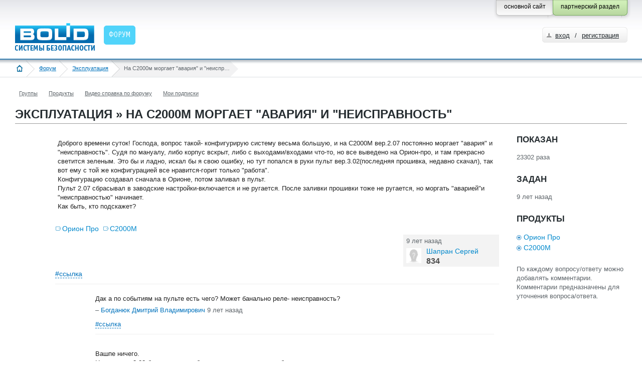

--- FILE ---
content_type: text/html; charset=utf-8
request_url: https://partners.bolid.ru/forum/forum_9852.html
body_size: 10078
content:
<!DOCTYPE html PUBLIC "-//W3C//DTD XHTML 1.0 Strict//EN" "http://www.w3.org/TR/xhtml1/DTD/xhtml1-strict.dtd">
<html xmlns="http://www.w3.org/1999/xhtml">
<head>
<meta http-equiv="Content-Type" content="text/html; charset=utf-8" />
<meta name="URL" content="https://partners.bolid.ru/forum/forum_9852.html" />
<meta http-equiv="X-UA-Compatible" content="IE=edge" />
<meta name="yandex-verification" content="4bbae5d0c313d641" />
<title>На С2000м моргает "авария" и "неисправность"</title>
<meta name="Keywords" content="Форум, Орион Про, С2000М" />
<meta name="description" content="Эксплуатация » На С2000м моргает &quot;авария&quot; и &quot;неисправность&quot;" />
<link rel="stylesheet" type="text/css" href="/bld/uikit/css/uikit.gradient.min.css" />
<link rel="stylesheet" type="text/css" href="/bld/min/?f=bld/css/style.css" />
<link rel="stylesheet" type="text/css" href="/bld/min/?f=bld/css/default.css" />
<link rel="stylesheet" type="text/css" href="/bld/min/?f=bld/css/jquery.lightbox-0.5.css" />
<link rel="icon" type="image/svg+xml" href="/favicon.svg" />
<link rel="shortcut icon" type="image/svg+xml" href="/favicon.svg" />
<link rel="icon" type="image/x-icon" href="/favicon.ico" />
<link rel="shortcut icon" type="image/x-icon" href="/favicon.ico" />
<link rel="apple-touch-icon-precomposed" sizes="144x144" href="/apple-touch-icon-144x144-precomposed.png" />
<link rel="apple-touch-icon-precomposed" sizes="114x114" href="/apple-touch-icon-114x114-precomposed.png" />
<link rel="apple-touch-icon-precomposed" sizes="72x72" href="/apple-touch-icon-72x72-precomposed.png" />
<link rel="apple-touch-icon-precomposed" sizes="57x57" href="/apple-touch-icon-precomposed.png" />
<link rel="apple-touch-icon" sizes="180x180" href="/apple-touch-icon.png" />
<link rel="apple-touch-icon" sizes="152x152" href="/apple-touch-icon-152x152.png" />
<script type="text/javascript" src="/bld/js/jquery-1.7.2.min.js"></script>
<script type="text/javascript" src="/bld/uikit/js/uikit.min.js"></script>
<script type="text/javascript" src="/bld/min/?f=bld/js/bld_tags.js"></script>
<script type="text/javascript" src="/bld/js/jquery.lightbox-0.5.min.js"></script>
<script type="text/javascript" src="/bld/min/?f=bld/js/custom.js"></script>
<script type="text/javascript" src="/bld/min/?f=bld/js/jquery.base64.js"></script>
<script type="text/javascript" src="/bld/min/?f=bld/js/base.js"></script>
<script type="text/javascript" src="/netcot/editors/ckeditor_4.22.1_full/ckeditor.js"></script>
<link href="/netcot/editors/ckeditor_4.22.1_full/plugins/codesnippet/lib/highlight/styles/default.css" rel="stylesheet">
<script src="/netcot/editors/ckeditor_4.22.1_full/plugins/codesnippet/lib/highlight/highlight.pack.js"></script>
<!--[if IE]>
<script type="text/javascript" src="/bld/js/cufon-yui.js"></script>
<script type="text/javascript" src="/bld/js/OfficinaSansC_400.font.js"></script>
<script type="text/javascript">
	Cufon.replace(".head_menu_link");
	Cufon.replace(".baner_text");
	Cufon.replace("h2");
</script>
<style type="text/css">
.gead_menu li a.head_menu_link {font-size:17px}
</style>
<![endif]-->

</head>
<body>
<!--bld_noindex-->
<div class="head" style="height:71px">
	<div class="head_content head_content_inner">
    	<div class="head_top" style="height:15px">
        	
            <div class="fixed_button">
                <div class="fixed_button_center">
        	        <div class="button_right_green">
                        <div class="button_style_green">
                            <span>партнерский раздел</span>
                        </div>
                    </div>
        	        <div class="button_right_grey">
                        <a class="button_style_grey" href="https://bolid.ru/">
                            <span>основной сайт</span>
                        </a>
                    </div>
                </div>
            </div>
        </div>
        <div class="head_bottom">
        	<a href="/" class="head_logo"><img src="/bld/images/logo.png " alt="" title="на главную страницу" />
</a>
            <ul class='gead_menu gead_menu_width2'><li class='menu_border_none active'><a href='/forum/' class='head_menu_link'><span>Форум</span></a></li></ul>            	        <div class="autorize">
	            <div class="autorize3">
                	<div class="autorize_login2">
                    	<a href="/auth/" class="autorize_link">вход</a><span class="autorize_link2"> / </span><a href="/registration/" class="autorize_link2">регистрация</a>
                    </div>
                </div>
            </div>
                    </div>
    </div>
</div>
<div class="crubs_bg"><div class="crubs"><a href="#" class="open_left_menu"><img src="/bld/images/menu_icon.png" alt="" title="меню" /></a><a href="/" class="home"><img src="/bld/images/home_icon.png" alt="" title="на главную страницу" /></a><a href="/forum/">Форум</a><a href="/forum/?grp=2">Эксплуатация</a><span><span>На С2000м моргает &quot;авария&quot; и &quot;неисправность&quot;</span></span></div></div><div class="f_container f_extra_head">
    <div class="f_nav_1"><ul class="news_filter_date"><li><a rel="nofollow" title="Группы" href="/forum/groups/">Группы</a></li><li><a rel="nofollow" title="Продукты" href="/forum/tags/">Продукты</a></li><li><a rel="nofollow" title="Видео справка по форуму" href="/forum/help/">Видео справка по форуму</a></li><li><a rel="nofollow" title="Мои подписки" href="/forum/subscriptions/">Мои подписки</a></li></ul></div>    <div class="f_nav_2"><h1>Эксплуатация » На С2000м моргает &quot;авария&quot; и &quot;неисправность&quot;</h1></div>
</div>
<div class="content_inner" id="f_content"><div class="f_container">
    <div class="f_nav_2">
        <ul>
            <li style="height:38px;"></li>
        </ul>
    </div>
</div>
<div class="f_side_1">
	<div class="f_q_block f_read_question">
		<table width="100%">
			<tr>
				<td width="80">
					<table class="f_rate_1">
                        					</table>
				</td>
				<td>
					<div class="f_main_question">
                        <div class="padding_question">
                                                        <div class="f_mq_text_1">
    							<p>Доброго времени суток! Господа, вопрос такой- конфигурирую систему весьма большую, и на С2000М вер.2.07 постоянно моргает &quot;авария&quot; и &quot;неисправность&quot;. Судя по мануалу, либо корпус вскрыт, либо с выходами/входами что-то, но все выведено на Орион-про, и там прекрасно светится зеленым. Это бы и ладно, искал бы я свою ошибку, но тут попался в руки пульт вер.3.02(последняя прошивка, недавно скачал), так вот ему с той же конфигурацией все нравится-горит только &quot;работа&quot;. <br />
Конфигурацию создавал сначала в Орионе, потом заливал в пульт. <br />
Пульт 2.07 сбрасывал в заводские настройки-включается и не ругается. После заливки прошивки тоже не ругается, но моргать &quot;аварией&quot;и &quot;неисправностью&quot; начинает. <br />
Как быть, кто подскажет?</p>
    						</div>
                        </div>
						<div class="f_q_tags">
                            <a href="/forum/?tid=1629" title="" data-id="1629">Орион Про</a> <a href="/forum/?tid=1455" title="" data-id="1455">С2000М</a>						</div>	
						<div class="f_clear"></div>
                        						<div class="f_mq_user">
							<div class="f_user_box_1">
								<p class="f_user_when" title="2016.12.31 13:16:33">9 лет назад</p>										
								<div class="f_user_img_1">
									<img src="/bld/images/user_x30.png" alt="avatar" />
								</div>
								<div class="f_user_info_1">
									<p>
                                                                                <span class="span_user">Шапран Сергей</span>                                                                            </p>
									<span>834</span>
								</div>
							</div>
						</div>
					    <p class="f_flag_link">
                            <a href="#">#ссылка</a><br />
                            <input type="text" class="input_style" value="https://partners.bolid.ru/forum/forum_9852.html" readonly="readonly" style="display:none" />
                        </p>
                                                                        <a name="comment25928"></a>
<div class="f_mq_comment">
        <div class="f_mq_text_1">
                                            
        
        <div>Дак а по событиям на пульте есть чего? Может банально реле- неисправность?</div>
        <p class="f_mq_comment_answ"> – <span class="span_user">Богданюк Дмитрий Владимирович</span> <span title="2016.12.31 14:42:01">9 лет назад</span></p>
        
		<p class="f_flag_link">
            <a href="#">#ссылка</a><br />
            <input type="text" class="input_style" value="https://partners.bolid.ru/forum/forum_9852.html#comment25928" readonly="readonly" style="display:none" />
        </p>

        
        


    </div>
</div>
<a name="comment25929"></a>
<div class="f_mq_comment">
        <div class="f_mq_text_1">
                                            
        
        <div>Вашпе ничего. <br />
Ну и потом, 3.02 бы тоже чего-нибудь на это дело ругнулся бы. </div>
        <p class="f_mq_comment_answ"> – <span class="span_user">Шапран Сергей</span> <span title="2016.12.31 14:44:07">9 лет назад</span></p>
        
		<p class="f_flag_link">
            <a href="#">#ссылка</a><br />
            <input type="text" class="input_style" value="https://partners.bolid.ru/forum/forum_9852.html#comment25929" readonly="readonly" style="display:none" />
        </p>

        
        


    </div>
</div>
<a name="comment25930"></a>
<div class="f_mq_comment">
        <div class="f_mq_text_1">
                                            
        
        <div><a href='https://partners.bolid.ru/forum/forum_8662.html#comment22366'>Аналогичная тема.</a></div>
        <p class="f_mq_comment_answ"> – <span class="span_user">Кузьминов Сергей Владимирович</span> <span title="2016.12.31 16:09:03">9 лет назад</span></p>
        
		<p class="f_flag_link">
            <a href="#">#ссылка</a><br />
            <input type="text" class="input_style" value="https://partners.bolid.ru/forum/forum_9852.html#comment25930" readonly="readonly" style="display:none" />
        </p>

        
        


    </div>
</div>
<a name="comment25931"></a>
<div class="f_mq_comment">
        <div class="f_mq_text_1">
                                            
        
        <div>Таки не совсем, как мне кажется. У меня чистый пульт с заводских настроек не изволит ругаться. Да и вся странность именно в том, что 3.02 стоит не шолохнется. </div>
        <p class="f_mq_comment_answ"> – <span class="span_user">Шапран Сергей</span> <span title="2016.12.31 16:18:34">9 лет назад</span></p>
        
		<p class="f_flag_link">
            <a href="#">#ссылка</a><br />
            <input type="text" class="input_style" value="https://partners.bolid.ru/forum/forum_9852.html#comment25931" readonly="readonly" style="display:none" />
        </p>

        
        


    </div>
</div>
                        <div class="f_mq_comment">
							<p class="f_ic_comment"><a href="">добавить комментарий</a></p>											
						</div>								
						<div class="f_mq_comment">
    <div class="f_mq_send" style="border:1px solid #CCCCCC;padding:35px 15px"><span class="red">Для добавления сообщений на форуме вам необходимо <a href="/auth/" title="партнерский раздел">зарегистрироваться</a> и указать мобильный телефон в своем профиле (<a class="open_pop_up_mphone" href="#">зачем?</a>)</div>    </div>                    </div>
				</td>
			</tr>							
		</table>
                <div class="f_main_commtent">
			<div class="f_nav_2"><h1>10 ответов</h1></div>
			<div class="f_nav_2">
				<ul>
                    <li style="height:38px;"></li>
                </ul>
			</div>								
		</div>
<div class="f_main_answ">
    <a name="answer9854"></a>
	<table width="100%">
		<tr>
			<td width="80">
				<table class="f_rate_1">
                    				</table>
			</td>
    		<td>    			<div class="f_main_question">
                                        <div class="padding_question">
                            		    			<div class="f_mq_text_1">
	    				    <p>Убирайте по одному прибору из конфигурации чаще всего такая проблема в кдл как определите прибор смотрите его пристальней.</p>
    					</div>
					</div>
					<div class="f_clear"></div>
					<div class="f_mq_user">
						<div class="f_user_box_1">
							<p class="f_user_when" title="2017.01.01 09:38:51">9 лет назад</p>
							<div class="f_user_img_1">
								<img src="/files/2814_4170.jpg" alt="avatar" />
							</div>
							<div class="f_user_info_1">
								<p>
                                                                        <span class="span_user">Афанасьев Андрей Анатольевич</span>                                                                    </p>
								<span>13</span>
							</div>
						</div>
					</div>
                    
					<p class="f_flag_link">
                        <a href="#">#ссылка</a><br />
                        <input type="text" class="input_style" value="https://partners.bolid.ru/forum/forum_9852.html#answer9854" readonly="readonly" style="display:none" />
                    </p>
                                        <a name="comment25932"></a>
<div class="f_mq_comment">
        <div class="f_mq_text_1">
                                            
        
        <div>Я чет туплю, но разве если я исключу прописанный в конфигурации С2000М прибор, это приведет к тому, что пульт перестанет фиксировать неисправность?</div>
        <p class="f_mq_comment_answ"> – <span class="span_user">Шапран Сергей</span> <span title="2017.01.01 09:47:43">9 лет назад</span></p>
        
		<p class="f_flag_link">
            <a href="#">#ссылка</a><br />
            <input type="text" class="input_style" value="https://partners.bolid.ru/forum/forum_9852.html#comment25932" readonly="readonly" style="display:none" />
        </p>

        
        


    </div>
</div>
                        <div class="f_mq_comment">
							<p class="f_ic_comment"><a href="">добавить комментарий</a></p>											
						</div>								
						<div class="f_mq_comment">
    <div class="f_mq_send" style="border:1px solid #CCCCCC;padding:35px 15px"><span class="red">Для добавления сообщений на форуме вам необходимо <a href="/auth/" title="партнерский раздел">зарегистрироваться</a> и указать мобильный телефон в своем профиле (<a class="open_pop_up_mphone" href="#">зачем?</a>)</div>    </div>                </div>
			</td>
		</tr>							
	</table>
</div>
<div class="f_main_answ">
    <a name="answer9855"></a>
	<table width="100%">
		<tr>
			<td width="80">
				<table class="f_rate_1">
                    				</table>
			</td>
    		<td>    			<div class="f_main_question">
                                        <div class="padding_question">
                            		    			<div class="f_mq_text_1">
	    				    <p>НЕт прибора нет опроса нет неисправности. А разделы в пульте перибирали не каких проблем нет.</p>
    					</div>
					</div>
					<div class="f_clear"></div>
					<div class="f_mq_user">
						<div class="f_user_box_1">
							<p class="f_user_when" title="2017.01.01 10:19:38">9 лет назад</p>
							<div class="f_user_img_1">
								<img src="/files/2814_4170.jpg" alt="avatar" />
							</div>
							<div class="f_user_info_1">
								<p>
                                                                        <span class="span_user">Афанасьев Андрей Анатольевич</span>                                                                    </p>
								<span>13</span>
							</div>
						</div>
					</div>
                    
					<p class="f_flag_link">
                        <a href="#">#ссылка</a><br />
                        <input type="text" class="input_style" value="https://partners.bolid.ru/forum/forum_9852.html#answer9855" readonly="readonly" style="display:none" />
                    </p>
                                                                <div class="f_mq_comment">
							<p class="f_ic_comment"><a href="">добавить комментарий</a></p>											
						</div>								
						<div class="f_mq_comment">
    <div class="f_mq_send" style="border:1px solid #CCCCCC;padding:35px 15px"><span class="red">Для добавления сообщений на форуме вам необходимо <a href="/auth/" title="партнерский раздел">зарегистрироваться</a> и указать мобильный телефон в своем профиле (<a class="open_pop_up_mphone" href="#">зачем?</a>)</div>    </div>                </div>
			</td>
		</tr>							
	</table>
</div>
<div class="f_main_answ">
    <a name="answer9856"></a>
	<table width="100%">
		<tr>
			<td width="80">
				<table class="f_rate_1">
                    				</table>
			</td>
    		<td>    			<div class="f_main_question">
                                        <div class="padding_question">
                            		    			<div class="f_mq_text_1">
	    				    <p>Пустая конфига вобще не должна регистрировать не каких неисправностей.<br />
 </p>
    					</div>
					</div>
					<div class="f_clear"></div>
					<div class="f_mq_user">
						<div class="f_user_box_1">
							<p class="f_user_when" title="2017.01.01 10:21:24">9 лет назад</p>
							<div class="f_user_img_1">
								<img src="/files/2814_4170.jpg" alt="avatar" />
							</div>
							<div class="f_user_info_1">
								<p>
                                                                        <span class="span_user">Афанасьев Андрей Анатольевич</span>                                                                    </p>
								<span>13</span>
							</div>
						</div>
					</div>
                    
					<p class="f_flag_link">
                        <a href="#">#ссылка</a><br />
                        <input type="text" class="input_style" value="https://partners.bolid.ru/forum/forum_9852.html#answer9856" readonly="readonly" style="display:none" />
                    </p>
                                        <a name="comment25933"></a>
<div class="f_mq_comment">
        <div class="f_mq_text_1">
                                            
        
        <div>Она и не регистрирует. При всех подключенных приборах. </div>
        <p class="f_mq_comment_answ"> – <span class="span_user">Шапран Сергей</span> <span title="2017.01.01 10:26:25">9 лет назад</span></p>
        
		<p class="f_flag_link">
            <a href="#">#ссылка</a><br />
            <input type="text" class="input_style" value="https://partners.bolid.ru/forum/forum_9852.html#comment25933" readonly="readonly" style="display:none" />
        </p>

        
        


    </div>
</div>
                        <div class="f_mq_comment">
							<p class="f_ic_comment"><a href="">добавить комментарий</a></p>											
						</div>								
						<div class="f_mq_comment">
    <div class="f_mq_send" style="border:1px solid #CCCCCC;padding:35px 15px"><span class="red">Для добавления сообщений на форуме вам необходимо <a href="/auth/" title="партнерский раздел">зарегистрироваться</a> и указать мобильный телефон в своем профиле (<a class="open_pop_up_mphone" href="#">зачем?</a>)</div>    </div>                </div>
			</td>
		</tr>							
	</table>
</div>
<div class="f_main_answ">
    <a name="answer9859"></a>
	<table width="100%">
		<tr>
			<td width="80">
				<table class="f_rate_1">
                    				</table>
			</td>
    		<td>    			<div class="f_main_question">
                                        <div class="padding_question">
                            		    			<div class="f_mq_text_1">
	    				    <p>А запустить Shleifies и прогнать каждый прибор не пробовали, а то может на каком нибудь или корпус открыт, или стоит контроль двух питаний.</p>
    					</div>
					</div>
					<div class="f_clear"></div>
					<div class="f_mq_user">
						<div class="f_user_box_1">
							<p class="f_user_when" title="2017.01.01 17:13:50">9 лет назад</p>
							<div class="f_user_img_1">
								<img src="/files/2814_945.jpeg" alt="avatar" />
							</div>
							<div class="f_user_info_1">
								<p>
                                                                        <span class="span_user">Киселев Михаил Геннадьевич</span>                                                                    </p>
								<span>3936</span>
							</div>
						</div>
					</div>
                    
					<p class="f_flag_link">
                        <a href="#">#ссылка</a><br />
                        <input type="text" class="input_style" value="https://partners.bolid.ru/forum/forum_9852.html#answer9859" readonly="readonly" style="display:none" />
                    </p>
                                        <a name="comment25934"></a>
<div class="f_mq_comment">
        <div class="f_mq_text_1">
                                            
        
        <div>У меня каждый прибор стоит на своем месте на плане в Орионе-про, и светится зелененьким цветом. </div>
        <p class="f_mq_comment_answ"> – <span class="span_user">Шапран Сергей</span> <span title="2017.01.01 17:17:58">9 лет назад</span></p>
        
		<p class="f_flag_link">
            <a href="#">#ссылка</a><br />
            <input type="text" class="input_style" value="https://partners.bolid.ru/forum/forum_9852.html#comment25934" readonly="readonly" style="display:none" />
        </p>

        
        


    </div>
</div>
<a name="comment25936"></a>
<div class="f_mq_comment">
        <div class="f_mq_text_1">
                                            
        
        <div>Вспоминая былые темы:<br />
1. вспоминаем что Орион-про не видел состояние приборов (меняли ядро опроса)<br />
2. у пульта вер.3.хх с момента выпуска за короткий срок вылезло слишком много багов и глюков, не исключено что то что вер. 3.02 не видит в системе неисправность, является очередным глюком.<br />
Лично я больше доверяю проверенному большим перидом времени и надежному С2000М вер.2.07, а не ПО с постоянными переделками и уж тем более &quot;сыроватому&quot; пульту.<br />
Я бы все таки сначала все проверил программой Shleifies, а потом занимался бы новогодними гаданиями, почему это да почему то.<br />
ИМХО.☺</div>
        <p class="f_mq_comment_answ"> – <span class="span_user">Киселев Михаил Геннадьевич</span> <span title="2017.01.01 17:27:18">9 лет назад</span></p>
        
		<p class="f_flag_link">
            <a href="#">#ссылка</a><br />
            <input type="text" class="input_style" value="https://partners.bolid.ru/forum/forum_9852.html#comment25936" readonly="readonly" style="display:none" />
        </p>

        
        


    </div>
</div>
<a name="comment25937"></a>
<div class="f_mq_comment">
        <div class="f_mq_text_1">
                                            
        
        <div>Зерно правды есть=) надо будет проверить. Спасибо!</div>
        <p class="f_mq_comment_answ"> – <span class="span_user">Шапран Сергей</span> <span title="2017.01.01 17:31:45">9 лет назад</span></p>
        
		<p class="f_flag_link">
            <a href="#">#ссылка</a><br />
            <input type="text" class="input_style" value="https://partners.bolid.ru/forum/forum_9852.html#comment25937" readonly="readonly" style="display:none" />
        </p>

        
        


    </div>
</div>
<a name="comment25938"></a>
<div class="f_mq_comment">
        <div class="f_mq_text_1">
                                            
        
        <div>Сергей, тестовая версия Shleifies которая здесь на форуме, кстати говоря нормально работает с новыми приборами.</div>
        <p class="f_mq_comment_answ"> – <span class="span_user">Киселев Михаил Геннадьевич</span> <span title="2017.01.01 17:37:35">9 лет назад</span></p>
        
		<p class="f_flag_link">
            <a href="#">#ссылка</a><br />
            <input type="text" class="input_style" value="https://partners.bolid.ru/forum/forum_9852.html#comment25938" readonly="readonly" style="display:none" />
        </p>

        
        


    </div>
</div>
<a name="comment25939"></a>
<div class="f_mq_comment">
        <div class="f_mq_text_1">
                                            
        
        <div>4 числа снова пойду на дежурство, и буду посмотреть, что Шлейфс скажет. </div>
        <p class="f_mq_comment_answ"> – <span class="span_user">Шапран Сергей</span> <span title="2017.01.01 17:54:56">9 лет назад</span></p>
        
		<p class="f_flag_link">
            <a href="#">#ссылка</a><br />
            <input type="text" class="input_style" value="https://partners.bolid.ru/forum/forum_9852.html#comment25939" readonly="readonly" style="display:none" />
        </p>

        
        


    </div>
</div>
<a name="comment25969"></a>
<div class="f_mq_comment">
        <div class="f_mq_text_1">
                                            
        
        <div>Прогнал Шлейфсом, и в результате ничего криминального не увидел. Буду таки ждать начало работы ТП.</div>
        <p class="f_mq_comment_answ"> – <span class="span_user">Шапран Сергей</span> <span title="2017.01.04 17:50:18">8 лет 11 месяцев назад</span></p>
        
		<p class="f_flag_link">
            <a href="#">#ссылка</a><br />
            <input type="text" class="input_style" value="https://partners.bolid.ru/forum/forum_9852.html#comment25969" readonly="readonly" style="display:none" />
        </p>

        
        


    </div>
</div>
<a name="comment25971"></a>
<div class="f_mq_comment">
        <div class="f_mq_text_1">
                                            
        
        <div>Shleifies какую использовали? А то которая не тестовая с форума, а с сайта, она же новые приборы не видет.<br />
Ну это я так, на всякий случай спрашиваю.</div>
        <p class="f_mq_comment_answ"> – <span class="span_user">Киселев Михаил Геннадьевич</span> <span title="2017.01.04 18:52:45">8 лет 11 месяцев назад</span></p>
        
		<p class="f_flag_link">
            <a href="#">#ссылка</a><br />
            <input type="text" class="input_style" value="https://partners.bolid.ru/forum/forum_9852.html#comment25971" readonly="readonly" style="display:none" />
        </p>

        
        


    </div>
</div>
<a name="comment25972"></a>
<div class="f_mq_comment">
        <div class="f_mq_text_1">
                                            
        
        <div>С форума брал. Жалко, заглохла тьема с дальнейшей разработкой.</div>
        <p class="f_mq_comment_answ"> – <span class="span_user">Шапран Сергей</span> <span title="2017.01.04 18:57:19">8 лет 11 месяцев назад</span></p>
        
		<p class="f_flag_link">
            <a href="#">#ссылка</a><br />
            <input type="text" class="input_style" value="https://partners.bolid.ru/forum/forum_9852.html#comment25972" readonly="readonly" style="display:none" />
        </p>

        
        


    </div>
</div>
<a name="comment26295"></a>
<div class="f_mq_comment">
        <div class="f_mq_text_1">
                                            
        
        <div>у меня датчик вскрытия корпуса<br />
моргал неисправность</div>
        <p class="f_mq_comment_answ"> – <span class="span_user">Шепелев Н.В.</span> <span title="2017.01.15 18:33:57">8 лет 11 месяцев назад</span></p>
        
		<p class="f_flag_link">
            <a href="#">#ссылка</a><br />
            <input type="text" class="input_style" value="https://partners.bolid.ru/forum/forum_9852.html#comment26295" readonly="readonly" style="display:none" />
        </p>

        
        


    </div>
</div>
<a name="comment26296"></a>
<div class="f_mq_comment">
        <div class="f_mq_text_1">
                                            
        
        <div>Это я понимаю, что такое возможно, но у меня все корпуса всех приборов выведены в Орион-про, и там все хорошо. Так же не понятно, почему С2000 вер.3 молчит. </div>
        <p class="f_mq_comment_answ"> – <span class="span_user">Шапран Сергей</span> <span title="2017.01.15 18:47:50">8 лет 11 месяцев назад</span></p>
        
		<p class="f_flag_link">
            <a href="#">#ссылка</a><br />
            <input type="text" class="input_style" value="https://partners.bolid.ru/forum/forum_9852.html#comment26296" readonly="readonly" style="display:none" />
        </p>

        
        


    </div>
</div>
                        <div class="f_mq_comment">
							<p class="f_ic_comment"><a href="">добавить комментарий</a></p>											
						</div>								
						<div class="f_mq_comment">
    <div class="f_mq_send" style="border:1px solid #CCCCCC;padding:35px 15px"><span class="red">Для добавления сообщений на форуме вам необходимо <a href="/auth/" title="партнерский раздел">зарегистрироваться</a> и указать мобильный телефон в своем профиле (<a class="open_pop_up_mphone" href="#">зачем?</a>)</div>    </div>                </div>
			</td>
		</tr>							
	</table>
</div>
<div class="f_main_answ">
    <a name="answer9873"></a>
	<table width="100%">
		<tr>
			<td width="80">
				<table class="f_rate_1">
                    				</table>
			</td>
    		<td>    			<div class="f_main_question">
                                        <div class="padding_question">
                            		    			<div class="f_mq_text_1">
	    				    <p>Авария и неисправность мигает при всех случаях.проверьте контроль 2 выводов питания.особенно на кпб если имеете.а так пульт тоже капризный к этому.</p>
    					</div>
					</div>
					<div class="f_clear"></div>
					<div class="f_mq_user">
						<div class="f_user_box_1">
							<p class="f_user_when" title="2017.01.04 21:37:27">8 лет 11 месяцев назад</p>
							<div class="f_user_img_1">
								<img src="/files/2814_3530.jpeg" alt="avatar" />
							</div>
							<div class="f_user_info_1">
								<p>
                                                                        <span class="span_user">Амелькин Сергей Владимирович</span>                                                                    </p>
								<span>536</span>
							</div>
						</div>
					</div>
                    
					<p class="f_flag_link">
                        <a href="#">#ссылка</a><br />
                        <input type="text" class="input_style" value="https://partners.bolid.ru/forum/forum_9852.html#answer9873" readonly="readonly" style="display:none" />
                    </p>
                                        <a name="comment25973"></a>
<div class="f_mq_comment">
        <div class="f_mq_text_1">
                                            
        
        <div>В том и дело, что приборов много, конечно, но они все выведены в Орионе-про+ сегодня проверил их Шлейфсом. <br />
А самая большая странность, на мой взгляд, в том, что вер.3.02 все устраивает. </div>
        <p class="f_mq_comment_answ"> – <span class="span_user">Шапран Сергей</span> <span title="2017.01.04 21:55:26">8 лет 11 месяцев назад</span></p>
        
		<p class="f_flag_link">
            <a href="#">#ссылка</a><br />
            <input type="text" class="input_style" value="https://partners.bolid.ru/forum/forum_9852.html#comment25973" readonly="readonly" style="display:none" />
        </p>

        
        


    </div>
</div>
<a name="comment25974"></a>
<div class="f_mq_comment">
        <div class="f_mq_text_1">
                                            
        
        <div>Добрый вечер. Похожая ситуация -С2000М показывает неисправность- как будто бы у дымовых ДИП и у ручников ИПР535 корпус вскрыт. ТАМ НЕТ датчиков вскрытия корпуса! Это произошло после намокания ИПР(дождь попал). не убирается никак. Может кто встречал похожее-подскажите<br />
 </div>
        <p class="f_mq_comment_answ"> – <span class="span_user">Шепелев Н.В.</span> <span title="2017.01.04 22:34:12">8 лет 11 месяцев назад</span></p>
        
		<p class="f_flag_link">
            <a href="#">#ссылка</a><br />
            <input type="text" class="input_style" value="https://partners.bolid.ru/forum/forum_9852.html#comment25974" readonly="readonly" style="display:none" />
        </p>

        
        


    </div>
</div>
<a name="comment25975"></a>
<div class="f_mq_comment">
        <div class="f_mq_text_1">
                                            
        
        <div>А версия КДЛ и тип ШС какие?</div>
        <p class="f_mq_comment_answ"> – <span class="span_user">Шапран Сергей</span> <span title="2017.01.04 22:38:32">8 лет 11 месяцев назад</span></p>
        
		<p class="f_flag_link">
            <a href="#">#ссылка</a><br />
            <input type="text" class="input_style" value="https://partners.bolid.ru/forum/forum_9852.html#comment25975" readonly="readonly" style="display:none" />
        </p>

        
        


    </div>
</div>
                        <div class="f_mq_comment">
							<p class="f_ic_comment"><a href="">добавить комментарий</a></p>											
						</div>								
						<div class="f_mq_comment">
    <div class="f_mq_send" style="border:1px solid #CCCCCC;padding:35px 15px"><span class="red">Для добавления сообщений на форуме вам необходимо <a href="/auth/" title="партнерский раздел">зарегистрироваться</a> и указать мобильный телефон в своем профиле (<a class="open_pop_up_mphone" href="#">зачем?</a>)</div>    </div>                </div>
			</td>
		</tr>							
	</table>
</div>
<div class="f_main_answ">
    <a name="answer9890"></a>
	<table width="100%">
		<tr>
			<td width="80">
				<table class="f_rate_1">
                    				</table>
			</td>
    		<td>    			<div class="f_main_question">
                                        <div class="padding_question">
                            		    			<div class="f_mq_text_1">
	    				    <p>Добрый вечер.<br />
С2000М -версия прошивки-2.07<br />
КДЛ- прошивка-2.12<br />
Тип шлейфа дымовых-в КДЛ-8(ДымовойАдресно-аналоговый с изм. пор.)<br />
Ручники-тип шлейфа-16<br />
Может и правда где сопротивление увеличилось.. надо будет померить.<br />
А Может МПН мозги колыхать?</p>
    					</div>
					</div>
					<div class="f_clear"></div>
					<div class="f_mq_user">
						<div class="f_user_box_1">
							<p class="f_user_when" title="2017.01.05 20:16:44">8 лет 11 месяцев назад</p>
							<div class="f_user_img_1">
								<img src="/bld/images/user_x30.png" alt="avatar" />
							</div>
							<div class="f_user_info_1">
								<p>
                                                                        <span class="span_user">Шепелев Н.В.</span>                                                                    </p>
								<span>13</span>
							</div>
						</div>
					</div>
                    
					<p class="f_flag_link">
                        <a href="#">#ссылка</a><br />
                        <input type="text" class="input_style" value="https://partners.bolid.ru/forum/forum_9852.html#answer9890" readonly="readonly" style="display:none" />
                    </p>
                                        <a name="comment26046"></a>
<div class="f_mq_comment">
        <div class="f_mq_text_1">
                                            
        
        <div>Мпн это подключение нагрузки? Как он на шс может вообще влиять то непойму...<br />
Он с шс непересекаеться вообще</div>
        <p class="f_mq_comment_answ"> – <span class="span_user">Батанов Александр Владимирович</span> <span title="2017.01.07 14:27:33">8 лет 11 месяцев назад</span></p>
        
		<p class="f_flag_link">
            <a href="#">#ссылка</a><br />
            <input type="text" class="input_style" value="https://partners.bolid.ru/forum/forum_9852.html#comment26046" readonly="readonly" style="display:none" />
        </p>

        
        


    </div>
</div>
<a name="comment26153"></a>
<div class="f_mq_comment">
        <div class="f_mq_text_1">
                                            
        
        <div>Вы правы<br />
 </div>
        <p class="f_mq_comment_answ"> – <span class="span_user">Шепелев Н.В.</span> <span title="2017.01.10 21:16:04">8 лет 11 месяцев назад</span></p>
        
		<p class="f_flag_link">
            <a href="#">#ссылка</a><br />
            <input type="text" class="input_style" value="https://partners.bolid.ru/forum/forum_9852.html#comment26153" readonly="readonly" style="display:none" />
        </p>

        
        


    </div>
</div>
                        <div class="f_mq_comment">
							<p class="f_ic_comment"><a href="">добавить комментарий</a></p>											
						</div>								
						<div class="f_mq_comment">
    <div class="f_mq_send" style="border:1px solid #CCCCCC;padding:35px 15px"><span class="red">Для добавления сообщений на форуме вам необходимо <a href="/auth/" title="партнерский раздел">зарегистрироваться</a> и указать мобильный телефон в своем профиле (<a class="open_pop_up_mphone" href="#">зачем?</a>)</div>    </div>                </div>
			</td>
		</tr>							
	</table>
</div>
<div class="f_main_answ">
    <a name="answer9965"></a>
	<table width="100%">
		<tr>
			<td width="80">
				<table class="f_rate_1">
                    				</table>
			</td>
    		<td>    			<div class="f_main_question">
                                        <div class="padding_question">
                            		    			<div class="f_mq_text_1">
	    				    <p>Если ошибку нельзя пределить по С2000М, то я подключаю ПК с АРМ &quot;Орион&quot; 1.0 КД (работает 4 часа без ключа), лучше конечно АРМ &quot;Орион Про&quot;, но здесь нужен ключ. И смотрю в журнале событий неисправноть.</p>
    					</div>
					</div>
					<div class="f_clear"></div>
					<div class="f_mq_user">
						<div class="f_user_box_1">
							<p class="f_user_when" title="2017.01.13 10:29:56">8 лет 11 месяцев назад</p>
							<div class="f_user_img_1">
								<img src="/files/2814_6011.jpg" alt="avatar" />
							</div>
							<div class="f_user_info_1">
								<p>
                                                                        <span class="span_user">Осипов Роман Евгеньевич</span>                                                                    </p>
								<span>4</span>
							</div>
						</div>
					</div>
                    
					<p class="f_flag_link">
                        <a href="#">#ссылка</a><br />
                        <input type="text" class="input_style" value="https://partners.bolid.ru/forum/forum_9852.html#answer9965" readonly="readonly" style="display:none" />
                    </p>
                                        <a name="comment26231"></a>
<div class="f_mq_comment">
        <div class="f_mq_text_1">
                                            
        
        <div>Ага, орион про подключен. В журнале пусто. </div>
        <p class="f_mq_comment_answ"> – <span class="span_user">Шапран Сергей</span> <span title="2017.01.13 10:31:20">8 лет 11 месяцев назад</span></p>
        
		<p class="f_flag_link">
            <a href="#">#ссылка</a><br />
            <input type="text" class="input_style" value="https://partners.bolid.ru/forum/forum_9852.html#comment26231" readonly="readonly" style="display:none" />
        </p>

        
        


    </div>
</div>
<a name="comment26234"></a>
<div class="f_mq_comment">
        <div class="f_mq_text_1">
                                            
        
        <div>Можешь сбросить на электронку конфигурации пульта и приборов поключенных к нему?</div>
        <p class="f_mq_comment_answ"> – <span class="span_user">Осипов Роман Евгеньевич</span> <span title="2017.01.13 11:03:41">8 лет 11 месяцев назад</span></p>
        
		<p class="f_flag_link">
            <a href="#">#ссылка</a><br />
            <input type="text" class="input_style" value="https://partners.bolid.ru/forum/forum_9852.html#comment26234" readonly="readonly" style="display:none" />
        </p>

        
        


    </div>
</div>
                        <div class="f_mq_comment">
							<p class="f_ic_comment"><a href="">добавить комментарий</a></p>											
						</div>								
						<div class="f_mq_comment">
    <div class="f_mq_send" style="border:1px solid #CCCCCC;padding:35px 15px"><span class="red">Для добавления сообщений на форуме вам необходимо <a href="/auth/" title="партнерский раздел">зарегистрироваться</a> и указать мобильный телефон в своем профиле (<a class="open_pop_up_mphone" href="#">зачем?</a>)</div>    </div>                </div>
			</td>
		</tr>							
	</table>
</div>
<div class="f_main_answ">
    <a name="answer9968"></a>
	<table width="100%">
		<tr>
			<td width="80">
				<table class="f_rate_1">
                    				</table>
			</td>
    		<td>    			<div class="f_main_question">
                                        <div class="padding_question">
                            		    			<div class="f_mq_text_1">
	    				    <p>Есть ли в конфигурации пульта разделы, в которые включены состояния приборов?</p>
    					</div>
					</div>
					<div class="f_clear"></div>
					<div class="f_mq_user">
						<div class="f_user_box_1">
							<p class="f_user_when" title="2017.01.13 10:47:06">8 лет 11 месяцев назад</p>
							<div class="f_user_img_1">
								<img src="/bld/images/user_x30.png" alt="avatar" />
							</div>
							<div class="f_user_info_1">
								<p>
                                                                        <span class="span_user">Кузьминов Сергей Владимирович</span>                                                                    </p>
								<span>371</span>
							</div>
						</div>
					</div>
                    
					<p class="f_flag_link">
                        <a href="#">#ссылка</a><br />
                        <input type="text" class="input_style" value="https://partners.bolid.ru/forum/forum_9852.html#answer9968" readonly="readonly" style="display:none" />
                    </p>
                                        <a name="comment26238"></a>
<div class="f_mq_comment">
        <div class="f_mq_text_1">
                                            
        
        <div>Нет, все приборы выведены отдельно в АРМ, они все зеленые на плане. </div>
        <p class="f_mq_comment_answ"> – <span class="span_user">Шапран Сергей</span> <span title="2017.01.13 13:21:32">8 лет 11 месяцев назад</span></p>
        
		<p class="f_flag_link">
            <a href="#">#ссылка</a><br />
            <input type="text" class="input_style" value="https://partners.bolid.ru/forum/forum_9852.html#comment26238" readonly="readonly" style="display:none" />
        </p>

        
        


    </div>
</div>
<a name="comment26242"></a>
<div class="f_mq_comment">
        <div class="f_mq_text_1">
                                            
        
        <div>Значит дело не в этом.<br />
Даже если прибор зеленого цвета в АРМе, но добавить его состояние в раздел, то на пульте иногда появляется подобная проблема.</div>
        <p class="f_mq_comment_answ"> – <span class="span_user">Кузьминов Сергей Владимирович</span> <span title="2017.01.13 15:25:08">8 лет 11 месяцев назад</span></p>
        
		<p class="f_flag_link">
            <a href="#">#ссылка</a><br />
            <input type="text" class="input_style" value="https://partners.bolid.ru/forum/forum_9852.html#comment26242" readonly="readonly" style="display:none" />
        </p>

        
        


    </div>
</div>
                        <div class="f_mq_comment">
							<p class="f_ic_comment"><a href="">добавить комментарий</a></p>											
						</div>								
						<div class="f_mq_comment">
    <div class="f_mq_send" style="border:1px solid #CCCCCC;padding:35px 15px"><span class="red">Для добавления сообщений на форуме вам необходимо <a href="/auth/" title="партнерский раздел">зарегистрироваться</a> и указать мобильный телефон в своем профиле (<a class="open_pop_up_mphone" href="#">зачем?</a>)</div>    </div>                </div>
			</td>
		</tr>							
	</table>
</div>
<div class="f_main_answ">
    <a name="answer10004"></a>
	<table width="100%">
		<tr>
			<td width="80">
				<table class="f_rate_1">
                    				</table>
			</td>
    		<td>    			<div class="f_main_question">
                                        <div class="padding_question">
                            		    			<div class="f_mq_text_1">
	    				    <p>Пульт версии 3.0Х имеет свою специфику. Если шлейфы, виртуальные зоны приборов  (например, ШС №0 &quot;состояние прибора&quot;) не занесены в разделы в программе pprog, то пульт С2000М в. 3.0Х не будет выдавать по ним неисправности, поэтому для выявления причины неисправности, можно перенести все зоны, шлейфы и реле всех приборов в один раздел, затем выполнить просмотр состояния данного раздела. Краткое описание работы с пультом С2000М в. 3.0Х приведено тут: &quot;Основные действия с пультом С2000М в. 3.02&quot;: <span class="outsite" data-h="aHR0cHM6Ly93d3cueW91dHViZS5jb20vd2F0Y2g/dj0wQmprUVVoZVYyZw==">https://www.youtube.com/watch?v=0BjkQUheV2g</span></p>
    					</div>
					</div>
					<div class="f_clear"></div>
					<div class="f_mq_user">
						<div class="f_user_box_1">
							<p class="f_user_when" title="2017.01.16 15:49:40">8 лет 11 месяцев назад</p>
							<div class="f_user_img_1">
								<img src="/files/2814_877.JPG" alt="avatar" />
							</div>
							<div class="f_user_info_1">
								<p>
                                                                        <span class="span_user"><b>Кочеткова Ольга Ивановна</b></span>                                                                    </p>
								<span>419</span>
							</div>
						</div>
					</div>
                    
					<p class="f_flag_link">
                        <a href="#">#ссылка</a><br />
                        <input type="text" class="input_style" value="https://partners.bolid.ru/forum/forum_9852.html#answer10004" readonly="readonly" style="display:none" />
                    </p>
                                                                <div class="f_mq_comment">
							<p class="f_ic_comment"><a href="">добавить комментарий</a></p>											
						</div>								
						<div class="f_mq_comment">
    <div class="f_mq_send" style="border:1px solid #CCCCCC;padding:35px 15px"><span class="red">Для добавления сообщений на форуме вам необходимо <a href="/auth/" title="партнерский раздел">зарегистрироваться</a> и указать мобильный телефон в своем профиле (<a class="open_pop_up_mphone" href="#">зачем?</a>)</div>    </div>                </div>
			</td>
		</tr>							
	</table>
</div>
<div class="f_main_answ">
    <a name="answer10007"></a>
	<table width="100%">
		<tr>
			<td width="80">
				<table class="f_rate_1">
                    				</table>
			</td>
    		<td>    			<div class="f_main_question">
                                        <div class="padding_question">
                            		    			<div class="f_mq_text_1">
	    				    <p>Проблема решилась. <br />
Я обычно составляю конфигурацию в БД &quot;Орион-Про&quot;, и привык, что все переносится в пульт, а вот с ШС РИПов вышло так, что они в пульт не перенеслись. Добавил их руками в разделы, и все заработало. Раньше пользовались РИПами РИП-12-2А-RS. С ними таких проблем не было. <br />
Спасибо всем за участие в обсуждении!</p>
    					</div>
					</div>
					<div class="f_clear"></div>
					<div class="f_mq_user">
						<div class="f_user_box_1">
							<p class="f_user_when" title="2017.01.16 16:18:16">8 лет 11 месяцев назад</p>
							<div class="f_user_img_1">
								<img src="/bld/images/user_x30.png" alt="avatar" />
							</div>
							<div class="f_user_info_1">
								<p>
                                                                        <span class="span_user">Шапран Сергей</span>                                                                    </p>
								<span>834</span>
							</div>
						</div>
					</div>
                    
					<p class="f_flag_link">
                        <a href="#">#ссылка</a><br />
                        <input type="text" class="input_style" value="https://partners.bolid.ru/forum/forum_9852.html#answer10007" readonly="readonly" style="display:none" />
                    </p>
                                                                <div class="f_mq_comment">
							<p class="f_ic_comment"><a href="">добавить комментарий</a></p>											
						</div>								
						<div class="f_mq_comment">
    <div class="f_mq_send" style="border:1px solid #CCCCCC;padding:35px 15px"><span class="red">Для добавления сообщений на форуме вам необходимо <a href="/auth/" title="партнерский раздел">зарегистрироваться</a> и указать мобильный телефон в своем профиле (<a class="open_pop_up_mphone" href="#">зачем?</a>)</div>    </div>                </div>
			</td>
		</tr>							
	</table>
</div>
    <h1>Добавить ответ</h1>
    <div class="f_mq_textarea">
    <div style="border:1px solid #CCCCCC;padding:35px 15px"><span class="red">Для добавления сообщений на форуме вам необходимо <a href="/auth/" title="партнерский раздел">зарегистрироваться</a> и указать мобильный телефон в своем профиле (<a class="open_pop_up_mphone" href="#">зачем?</a>)</div>
<div id="pop_up_mphone" style="display:none">
    <div id="cancel_pop_up_mphone" class="f_close"></div>
    <p>После подтверждения номера мобильного телефона у вас появится возможность добавлять сообщения на форуме.</p>
    <p>Мы надеемся, что данная «форма допуска» сведет к минимуму <a href="https://ru.wikipedia.org/wiki/%D0%A4%D0%BB%D1%83%D0%B4" target="_blank" rel="nofollow" title="флуд">флуд</a>, <a href="https://ru.wikipedia.org/wiki/%D0%A4%D0%BB%D0%B5%D0%B9%D0%BC" target="_blank" rel="nofollow" title="флейм">флейм</a> и <a href="https://ru.wikipedia.org/wiki/%D0%A2%D1%80%D0%BE%D0%BB%D0%BB%D0%B8%D0%BD%D0%B3" target="_blank" rel="nofollow" title="троллинг">троллинг</a> на форуме, а также повысит ответственность пользователей за их сообщения.</p>
    <p>Ваш номер телефона будет доступен только администраторам сайта.</p>
    <p>Спасибо за понимание.</p>
</div>    </div>
</div>
</div>
<div class="f_side_right">
    	<div class="f_info_2">
		<h3>ПОКАЗАН</h3>
		<p class="all_txt_1">23302 раза</p>
	</div>
	<div class="f_info_2">
		<h3>ЗАДАН</h3>
	    <p class="all_txt_1">9 лет назад</p>
	</div>				
	<div class="f_info_2">
        <h3>ПРОДУКТЫ</h3>
		<p class="all_txt_2">
            <a href="/forum/?tid=1629" title="" data-id="1629" class="f_tag_connect">Орион Про</a><br /><a href="/forum/?tid=1455" title="" data-id="1455" class="f_tag_connect">С2000М</a>		</p>
	</div>
	<div class="f_info_2">
        <p class="all_txt_1">По каждому вопросу/ответу можно добавлять комментарии. Комментарии предназначены для уточнения вопроса/ответа.<br /><br />
</p>
    </div>				
</div>
<div id="nav_not_viewed" data-eq="-1">
    <a id="nav_not_viewed_up" class="notmes" href="" data-title="предыдущее непрочитанное сообщение"> </a>
    <div class="clear" style="padding-top:5px;"></div>
    <span>0</span>
    <div class="clear" style="padding-top:5px;"></div>
    <a id="nav_not_viewed_down" class="mes" href="" date-title="следующее непрочитанное сообщение" title="следующее непрочитанное сообщение"> </a>
</div>
</div>
<!-- /сontent -->
<div class="footer_bottom">
    <div style="height:22px; width:100%"></div>
    <div class="footer">
        <div class="footer_content footer_content_inner">
            <div class="footer_copyright">
                <p style="margin: 7px 0 15px;"><a href="/copyright/" title="Условия использования материалов сайта">Условия использования<br />материалов сайта</a></p>
                <p style="margin: 7px 0 15px;"><a href="https://bolid.ru/privacy/" title="Политика конфиденциальности" target="_blank">Политика конфиденциальности</a></p>
            </div>
            <div class="footer_services">
              <div class="footer_phone">
                  +7 (495) <span>775-71-55</span>
              </div>
              <ul class="footer_counter">
                                    <li><!-- Yandex.Metrika counter -->
<script type="text/javascript">
    (function (d, w, c) {
        (w[c] = w[c] || []).push(function() {
            try {
                w.yaCounter26271051 = new Ya.Metrika({
                    id:26271051,
                    clickmap:true,
                    trackLinks:true,
                    accurateTrackBounce:true,
                    webvisor:true
                });
            } catch(e) { }
        });

        var n = d.getElementsByTagName("script")[0],
            s = d.createElement("script"),
            f = function () { n.parentNode.insertBefore(s, n); };
        s.type = "text/javascript";
        s.async = true;
        s.src = "https://mc.yandex.ru/metrika/watch.js";

        if (w.opera == "[object Opera]") {
            d.addEventListener("DOMContentLoaded", f, false);
        } else { f(); }
    })(document, window, "yandex_metrika_callbacks");
</script>
<noscript><div><img src="https://mc.yandex.ru/watch/26271051" style="position:absolute; left:-9999px;" alt="" /></div></noscript>
<!-- /Yandex.Metrika counter --></li>
                                </ul>
              <div class="clear" style="height:16px"></div>
			</div>
			<div class="footer_contacts">
                <p>Общие вопросы<br />
                <a href="mailto:info@bolid.ru">info@bolid.ru</a></p>
                <p>Отдел продаж<br />
                <a href="mailto:sales@bolid.ru">sales@bolid.ru</a></p>
                <p>Тех. поддержка<br />
                <a href="mailto:support@bolid.ru">support@bolid.ru</a></p>
                <p class="footer_link_adres"><a href="http://bolid.ru/about/contacts/" target="_blank">Адреса офисов</a></p>
            </div>
            <div class="clear"></div>
        </div>
    </div>
</div>
<!-- generation time: 0,050868988037109 sec. -->
<!--/bld_noindex-->
</body>
</html>

--- FILE ---
content_type: text/css; charset=utf-8
request_url: https://partners.bolid.ru/bld/min/?f=bld/css/default.css
body_size: 5324
content:
@font-face{font-family:'osn';src:url('/bld/fonts/osn45c.eot');src:url("/bld/fonts/osn45c.woff") format("woff"), url('/bld/fonts/osn45c.ttf') format("truetype");font-weight:normal;font-style:normal}*{margin:0;padding:0;list-style:none}body{font:14px 'Arial',sans-serif;line-height:18px;width:100%;color:#000}button{border:none;cursor:pointer}input,input[type="text"],input[type="submit"],input[type="password"],textarea,select,button{outline:none;font:14px 'Arial',sans-serif}input[type="submit"],input[type="submit"]:focus{border:none;outline:none;cursor:pointer}input[type="submit"]:active{border:none;outline:none;cursor:pointer}input[type="text"]{outline:none}input:focus{}p{margin:0
auto;padding:0}#wrapper{width:100%;min-width:970px}.f_autocontainer{width:100%;position:relative;margin:0
auto}.f_container{min-width:910px;max-width:1220px;margin:0
auto;position:relative}.f_clear{clear:both}.f_clear:after{position:relative;content:' ';clear:both;display:block}.f_right{float:right}.f_extra_head{padding:18px
30px 0 30px}#f_content{min-width:910px;max-width:1220px;margin:0
auto;padding:0
30px 200px;position:relative}#f_content:after{position:relative;content:' ';clear:both;display:block}.f_side_1{min-width:690px;max-width:1000px;float:left;position:relative}.f_side_right{width:220px;float:right;position:relative}.f_nav_1
.news_filter_date{float:none;margin:0
0 10px 0}.f_nav_1 .news_filter_date
li{padding:0
6px 0 0}.f_nav_1:after{position:relative;content:' ';clear:both;display:block}.news_filter_date:after{position:relative;content:' ';clear:both;display:block}.f_nav_2{width:100%;position:relative}.f_nav_2
ul{width:100%;margin:0
0 20px 0;list-style:none;position:relative;border-bottom:1px solid #999}.f_nav_2
h1{color:#252C30 !important;line-height:38px !important;font-size:24px !important;padding:0
!important;left:0;top:0;margin-bottom:-38px}.f_nav_2 ul:before{display:table;content:"";line-height:0}.f_nav_2 ul:after{position:relative;content:' ';clear:both;display:block}.f_nav_2 ul
li{float:left;line-height:34px;margin:0
1px -1px 0;position:relative}.f_nav_2 ul li:first-child{padding:0;border-bottom:none}.f_nav_2 ul li a:hover{background:#DFE3E5}.f_nav_2 ul li a:active{background:#DBDBDB}.f_nav_2
li.f_right{float:right}.f_nav_2
li.f_rss{float:right;margin-left:10px}.f_nav_2 li
a{display:block;font-family:'arial','Helvetica',sans-serif;text-decoration:none;color:#268BC1;padding:2px
10px 0 10px;border-top-left-radius:5px;border-top-right-radius:5px;border:1px
solid #fff;border-bottom:1px solid #999;border-right:none;border-left:none}.f_nav_2 li.active
a{border:1px
solid #999;border-bottom:1px solid #fff;background:#fff !important}.f_nav_2 li.active
a{color:#4D4D4D}.f_nav_2 li a
span.f_ic_nav_1{background:url("/bld/images/f_ic_1.png") 0 0 no-repeat;padding:1px
0 0 17px}.f_nav_2 li a
span.f_ic_nav_2{background:url("/bld/images/f_ic_2.png") 0 0 no-repeat;padding:0
0 0 17px}.f_nav_2 li a
span.f_ic_nav_3{background:url("/bld/images/f_ic_3.png") 0 2px no-repeat;padding:0
0 0 17px}.f_nav_2 li a
span.f_ic_nav_4{background:url("/bld/images/f_ic_4.png") 0 3px no-repeat;padding:0
0 0 17px}.f_nav_2 li a
span.f_ic_nav_5{background:url("/bld/images/f_ic_8.png") 0 2px no-repeat;padding:0
0 0 20px}.f_nav_2 li a
span.f_ic_nav_6{background:url("/bld/images/f_ic_9.png") 0 1px no-repeat;padding:0
0 0 17px}.f_nav_2 li a
span.f_ic_nav_7{background:url("/bld/images/f_ic_13.png") 0 1px no-repeat;padding:0
0 0 17px}.f_nav_2 li a
span.f_ic_nav_8{background:url("/bld/images/f_ic_14.png") 0 1px no-repeat;padding:0
0 0 17px}.f_nav_2 li a
span.f_ic_nav_9{background:url("/bld/images/f_ic_15.png") 0 1px no-repeat;padding:0
0 0 17px}.f_nav_2 li a
span.f_ic_nav_10{background:url("/bld/images/f_ic_star_in.png") 0 1px no-repeat;padding:0
0 0 20px}.f_nav_2 li a
span.f_ic_nav_11{background:url("/bld/images/thank.png") 0 0 no-repeat;padding:0
0 0 20px}.f_nav_2 li.f_rss a
span{background:url("/bld/images/f_ic_rss_1.png") 0 1px no-repeat;padding:0
0 0 17px}.f_side_1_in{width:auto;margin-right:30px;position:relative;clear:both;padding:10px
0 10px 0;border-bottom:1px solid #EEE}.f_select_red{background:#FFDDDC}.f_side_1_in:after{position:relative;content:' ';clear:both;display:block}.f_side_1_table_1{width:140px;float:left;position:relative}.f_num_1{text-align:center;width:70px;float:left;color:#676766;font-size:10px}.f_num_1
p{font-weight:bold;font-size:20px;line-height:20px;margin:5px
0 2px 0}.f_num_ok{color:#00A658}.f_num_alert{color:#F17E00}.f_side_1_table_2{position:relative;margin-left:160px}.f_side_1_table_2:after{position:relative;content:' ';clear:both;display:block}.f_new_question{color:#76ac5c !important}.f_new_answer{background:#e0f3d4}.not_viewed_question{background:#FFF5DF}.f_side_tags{margin-bottom:5px}.f_q_info_1{float:left;margin-left:5px}.f_q_info_1
span{color:#818181}.f_q_info_1 a:hover{color:#005580}.f_q_info_1
span.f_score{color:#4D4D4D;font-weight:bold}.f_pagni{padding:20px;margin-top:10px;position:relative}.f_pagni_pages{position:relative;margin-bottom:12px;font-size:16px}.f_pagni_pages
span{padding-right:5px}.f_pagni_pages
a{color:#268BC1;padding:3px
6px;border-radius:5px}.f_pagni_pages a:hover{color:#005580}.f_pagni_pages
a.active{background:#E4E4E4;color:#000;text-decoration:none}.f_pagni_navi{position:relative}.f_pagni_navi
span{color:#676766}.f_pagni_navi
a{color:#268BC1}.f_pagni_prev{margin-right:15px}.f_pagni_navi a:hover{text-decoration:none;color:#676766}.f_info_2{position:relative;margin-bottom:23px}.f_info_2:after{position:relative;content:' ';clear:both;display:block}.f_but_1{position:relative;text-align:center;margin-bottom:5px}.f_but_block_1{position:relative;text-align:center;border-radius:8px;border:2px
solid #ccc;overflow:hidden;float:left}.f_but_block_1:after{position:relative;content:' ';clear:both;display:block}.f_but_2{background:url("/bld/images/f_but_2.png") 0 0 repeat;width:91px;height:35px;display:block;float:left;text-align:left;color:#000;text-decoration:none;font-size:13px;line-height:35px;padding-left:15px;position:relative}.f_but_3{background:url("/bld/images/f_but_3.png") 0 0 repeat;width:91px;height:35px;display:block;float:left;text-align:left;color:#000;text-decoration:none;font-size:13px;line-height:35px;padding-left:15px;position:relative}.f_but_2:hover,.f_but_3:hover{opacity:0.8}.f_but_2:active,.f_but_3:active{opacity:1;box-shadow:inset 0 3px 8px #999}.f_but_block_1
span{background:url("/bld/images/f_ic_5.png") 0 0 no-repeat;position:absolute;display:block;width:17px;height:18px;padding-right:1px;line-height:18px;color:#fff;text-align:center;top:8px;right:15px;font-size:10px}.f_ttl_1{font-family:'osn','arial';color:#000;font-size:17px;line-height:19px;margin-bottom:8px}p.all_txt_4{font-size:13px;color:#333}.f_login_1,.f_reg_1{color:#08c;text-decoration:none;font-family:'osn','arial'}.f_login_1{background:url("/bld/images/f_ic_6.png") 0 3px no-repeat;padding:1px
3px 1px 15px;margin-right:2px}.f_login_1:hover{background:#DFE3E5 url("/bld/images/f_ic_6.png") 0 3px no-repeat}.f_login_1:active{background:#DBDBDB url("/bld/images/f_ic_6.png") 0 3px no-repeat}.f_reg_1{background:url("/bld/images/f_ic_7.png") 0 3px no-repeat;padding:1px
3px 1px 15px;margin-right:2px;position:relative;left:7px}.f_reg_1:hover{background:#DFE3E5 url("/bld/images/f_ic_7.png") 0 3px no-repeat}.f_reg_1:active{background:#DBDBDB url("/bld/images/f_ic_7.png") 0 3px no-repeat}.f_blog_box_1{color:#5e656a;margin-bottom:10px;padding-bottom:9px;border-bottom:1px solid #ccc;font-size:12px}.f_blog_box_1
p{margin-bottom:3px}.f_blog_box_1
span{color:#777;display:block;margin-bottom:2px}.f_tag_cloud{position:relative}.f_text_tag
a{background-color:white;border:medium none;color:black;font-size:100%;margin:0;background-image:none;padding:2px;line-height:1.8;text-decoration:none}.f_text_tag a:hover{background:#DFE3E5}.f_text_tag a:active{background:#DBDBDB}.f_text_tag
.ft_1{color:#403F3F !important}.f_text_tag
.ft_2{font-weight:bold;font-size:120%;color:#333 !important}.f_text_tag
.ft_3{font-weight:bold;font-size:170%;color:#000 !important}p.all_txt_2{color:#666;line-height:21px;font-weight:bold;font-size:13px}p.all_txt_2
span{color:#666}p.all_txt_2
a{background:url("/bld/images/f_ic_10.png") 0 5px no-repeat;padding:1px
0 1px 14px;color:#08c;text-decoration:none;font-size:14px;font-weight:normal}p.all_txt_2 a:hover{background:#DFE3E5 url("/bld/images/f_ic_10.png") 0 5px no-repeat}p.all_txt_2 a:active{background:#DBDBDB url("/bld/images/f_ic_10.png") 0 5px no-repeat}.f_inp_1{}.f_inp_1
input{width:208px;border:1px
solid #ccc;border-radius:4px;padding:5px;font-size:14px;overflow:hidden;background:url("/bld/images/f_ic_11.png") 188px -2px no-repeat}.f_but_4{position:relative;text-align:center;margin-bottom:10px}.f_but_4
a{background:url("/bld/images/f_but_4.png") 0 0 no-repeat;width:195px;height:47px;display:block;text-align:left;color:#fff;text-decoration:none;font-size:18px;line-height:46px;padding-left:20px}.f_but_4 a:hover{opacity:0.8}.f_but_4 a:active{opacity:0.6}.f_but_4
span{background:url("/bld/images/f_ic_12.png") 0 0 no-repeat;width:23px;height:23px;position:absolute;text-align:center;color:#1A79B4;line-height:23px;font-size:13px;top:12px;right:20px}.f_rate_up_1,.y_rate_up{position:relative}.f_rate_up_1 a,.f_rate_up_1
span{background:url("/bld/images/f_arrow_up.png") 0 0 no-repeat;width:24px;height:17px;display:block;margin:0
auto}.f_rate_up_1 a.f_o,.f_rate_up_1
span.f_o{background:url("/bld/images/f_arrow_up_o.png") 0 0 no-repeat}.f_rate_up_1 a:hover{background:url("/bld/images/f_arrow_up_h.png") 0 0 no-repeat}.f_rate_down_1{position:relative}.f_rate_down_1 a,.f_rate_down_1
span{background:url("/bld/images/f_arrow_down.png") 0 0 no-repeat;width:24px;height:14px;display:block;margin:0
auto}.f_rate_down_1 a.f_o,.f_rate_down_1
span.f_o{background:url("/bld/images/f_arrow_down_o.png") 0 0 no-repeat}.f_rate_down_1 a:hover{background:url("/bld/images/f_arrow_down_h.png?t") 0 0 no-repeat}.f_rate_1{position:relative;text-align:center}.f_rate_1 span, .have_complaints span, .have_thanks
span{color:#818181;font-weight:bold;padding-left:1px;font-size:22px}.f_rate_up_1:after,.f_rate_down_1:after,.f_rate_1:after{position:relative;content:' ';clear:both;display:block}.buttons_thanks_complaints_h{height:30px;margin-right:10px}.buttons_thanks_complaints_f{float:right}.button_thanks,.button_thanks_disabled{font-size:13px;color:#5e656a;background:none;border:none;padding:0
8px}.button_thanks.markplus2
p{background:url(/bld/images/y_up.svg) 0 0 no-repeat;padding-left:18px;border-bottom:1px dashed #5e656a}.button_thanks_disabled
p{background:url(/bld/images/y_up.svg) 0 0 no-repeat;padding-left:18px}.button_thanks
p{padding-left:18px}.button_thanks.b_o p, .button_thanks_disabled.b_o p, .button_thanks.b_o:hover
p{background:url(/bld/images/y_up_o.svg) 0 0 no-repeat}.button_thanks.markplus2:hover
p{background:url(/bld/images/y_up_h.svg) 0 0 no-repeat;border-bottom:none}.button_complaints,.button_complaints_disabled{font-size:13px;color:#5e656a;background:none;border:none;padding:0
8px}.button_complaints
p{background:url(/bld/images/y_down.svg) 0 0 no-repeat;padding-left:18px;border-bottom:1px dashed #5e656a}.button_complaints_disabled
p{background:url(/bld/images/y_down_o.svg) 0 0 no-repeat;padding-left:18px}.button_thanks_disabled,.button_complaints_disabled{cursor:inherit}.button_complaints.b_o p, .button_complaints.b_o:hover
p{background:url(/bld/images/y_down_o.svg) 0 0 no-repeat}.button_complaints:hover
p{background:url(/bld/images/y_down_h.svg) 0 0 no-repeat;border-bottom:none}.comment_complaints{position:absolute;border-radius:5px;z-index:100;width:350px;box-shadow:0 0 8px #777;border-radius:5px}.comment_thanks{display:none;position:absolute;border-radius:5px;z-index:100;box-shadow:0 0 8px #777;border-radius:5px;background:#fff}.comment_complaints_h,.comment_thanks_h{background:#F7F7F7;border-radius:5px 5px 0 0;border-bottom:1px solid #ccc;padding:7px
10px;font-size:14px}.comment_complaints_c{position:relative;background:#fff;padding:10px;border-radius:0 0 5px 5px;text-align:right}.comment_thanks_c{position:relative;background:#fff;padding:10px
20px 10px 10px;border-radius:0 0 5px 5px;max-height:136px;overflow-y:auto;margin-bottom:10px;font-size:12px}.comment_thanks_c
a{white-space:nowrap}.comment_complaints_c
textarea{width:316px;resize:none;border-radius:5px;border:1px
solid #999;padding:6px;font-size:13px;color:#222}.comment_complaints_c
button{background:rgb(247,247,247);background:-moz-linear-gradient(top,  rgba(247,247,247,1) 0%, rgba(238,238,238,1) 100%);background:-webkit-gradient(linear, left top, left bottom, color-stop(0%,rgba(247,247,247,1)), color-stop(100%,rgba(238,238,238,1)));background:-webkit-linear-gradient(top,  rgba(247,247,247,1) 0%,rgba(238,238,238,1) 100%);background:-o-linear-gradient(top,  rgba(247,247,247,1) 0%,rgba(238,238,238,1) 100%);background:-ms-linear-gradient(top,  rgba(247,247,247,1) 0%,rgba(238,238,238,1) 100%);background:linear-gradient(to bottom,  rgba(247,247,247,1) 0%,rgba(238,238,238,1) 100%);filter:progid:DXImageTransform.Microsoft.gradient( startColorstr='#f7f7f7', endColorstr='#eeeeee',GradientType=0 );border:1px
solid #CFCFCD;padding:2px
15px;margin:5px
0 0 0;border-radius:5px;font-size:11px;color:#5e656a;height:25px}.comment_complaints_c button:hover{background:rgb(237,237,237);background:-moz-linear-gradient(top,  rgba(237,237,237,1) 0%, rgba(224,224,224,1) 100%);background:-webkit-gradient(linear, left top, left bottom, color-stop(0%,rgba(237,237,237,1)), color-stop(100%,rgba(224,224,224,1)));background:-webkit-linear-gradient(top,  rgba(237,237,237,1) 0%,rgba(224,224,224,1) 100%);background:-o-linear-gradient(top,  rgba(237,237,237,1) 0%,rgba(224,224,224,1) 100%);background:-ms-linear-gradient(top,  rgba(237,237,237,1) 0%,rgba(224,224,224,1) 100%);background:linear-gradient(to bottom,  rgba(237,237,237,1) 0%,rgba(224,224,224,1) 100%)}.comment_complaints
.close{float:right;color:#5e656a}.have_thanks{width:100%;background:url(/bld/images/y_up_o.svg) 0 0 no-repeat;padding-left:20px}.have_complaints{width:100%;background:url(/bld/images/y_down_o.svg) 0 0 no-repeat;padding-left:20px}.comment_thanks_cur{background:url("/bld/images/f_str_1.png") 50% 0 no-repeat;display:block;position:absolute;bottom:-10px;width:100%;height:10px;z-index:5;content:' '}.f_inp_2{position:relative;top:2px}.f_but_5
span{color:#333}.f_but_5
span.f_mail{background:url("/bld/images/f_ic_mail.png") 0 4px no-repeat;padding-left:18px}.f_but_5
span.f_mail_x{background:url("/bld/images/f_ic_mail_x.png") 0 4px no-repeat;padding-left:18px}.f_but_5
span.f_tag{background:url("/bld/images/f_ic_tag_2.png") 0 3px no-repeat;padding-left:15px}.f_num_2{text-align:center;width:70px;float:right;color:#676766;font-size:10px}.f_num_2
p{font-weight:bold;font-size:20px;line-height:20px;margin:5px
0 2px 0}.f_num_gr_o{color:#F39125}.f_num_gr_gr{color:#003E13}.f_gr_img{width:50px;float:left;position:relative;text-align:center}.f_gr_img
img{}.f_qr_text{position:relative;margin-left:70px}.f_qr_text
p{margin-bottom:2px}.f_qr_text p
a{font-size:15px;color:#08c;font-weight:bold;text-decoration:underline}.f_qr_text p a:hover{color:#1C8EC3;text-decoration:none}.f_qr_text
span{color:#818181}.f_show_all_tags_1{padding-bottom:20px}.f_show_all_tags_1
ul{width:100%}.f_show_all_tags_1 ul:after{position:relative;content:' ';clear:both;display:block}.f_show_all_tags_1 ul
li{width:25%;float:left;position:relative}.f_nav_3{width:100%;margin:0
0 20px 0;list-style:none;position:relative;padding-bottom:16px}.f_nav_3:after{position:relative;content:' ';clear:both;display:block}.f_nav_3
h3{float:left;margin-right:10px;line-height:28px !important}.f_nav_3 h3
a{color:#08c}.f_nav_3 h3 a:hover{color:#005580}.f_show_all_users_1{padding-bottom:20px}.f_show_all_users_1
ul{width:100%}.f_show_all_users_1 ul:after{position:relative;content:' ';clear:both;display:block}.f_show_all_users_1 ul
li{width:16%;width:16.66%;float:left;position:relative}.f_user_box_1{position:relative;margin:0
10px 20px 0}.f_user_box_1:after{position:relative;content:' ';clear:both;display:block}.f_user_img_1{width:30px;float:left;position:relative;margin-top:3px}.f_user_img_1
img{width:30px;height:auto}.f_user_info_1{position:relative;margin-left:40px}.f_user_info_1
p{margin-bottom:1px;word-wrap:normal;overflow:hidden}.f_user_info_1 p
a{font-size:14px;text-decoration:none;color:#08c}.f_user_info_1 p a:hover{color:#005580}.f_user_info_1
span{font-weight:bold;color:#4D4D4D;font-size:16px}.f_show_user{position:relative}.f_show_user
table{outline:none;border:none;border-spacing:0}.f_show_user table tr td:first-child{padding-right:3px}.f_su_block_1{position:relative;margin-bottom:10px}.f_su_block_1:after{position:relative;content:' ';clear:both;display:block}.f_su_photo{border:1px
solid #ccc;float:left;overflow:hidden;margin-right:15px}.f_su_photo
img{height:auto;vertical-align:middle}.f_su_top{position:relative}.f_su_top:after{position:relative;content:' ';clear:both;display:block}.f_su_name{float:left;position:relative}.f_su_name
p{color:#268BC1;font-size:34px;line-height:34px}.f_su_top .f_but_5
a{float:right;width:auto;padding:0
20px}.f_su_top .f_but_5 a:last-child{margin-right:5px}.f_su_block_2{position:relative;margin-bottom:5px}.f_su_block_2:after{position:relative;content:' ';clear:both;display:block}.f_su_t_1{font-size:14px;color:#676766;line-height:20px}.f_su_t_2{font-size:14px;color:#676766;line-height:20px;margin-bottom:10px}.f_su_t_3{position:relative;margin-bottom:4px;line-height:20px;margin-bottom:10px}.f_su_t_3
a{color:#08c;font-size:16px;padding:2px
0 2px 29px;background:url("/bld/images/f_ic_16.png") 0 4px no-repeat}.f_su_t_3 a:hover{color:#005580}.f_su_t_4{color:#676766;margin-bottom:10px}.f_su_t_5{margin-bottom:5px;line-height:20px}.f_su_t_5 td,.f_su_t_6 td,.f_su_t_7
td{vertical-align:top}.f_su_t_5
span{color:#676766;font-size:16px}.f_su_t_5
a{margin-right:3px}.f_tag_1{position:relative}.f_tag_1
a{background:url("/bld/images/f_ic_tag_1.png") 0 5px no-repeat;padding:1px
3px 1px 14px;color:#08c;text-decoration:none;font-size:14px;font-weight:normal;display:inline-block}.f_tag_1 a:hover{background:#DFE3E5 url("/bld/images/f_ic_tag_1.png") 0 5px no-repeat}.f_tag_1 a:active{background:#DBDBDB url("/bld/images/f_ic_tag_1.png") 0 5px no-repeat}.f_su_t_6{margin-bottom:5px;line-height:20px}.f_su_t_6
span{color:#676766;font-size:16px}.f_su_t_6
img{width:16px;height:16px;position:relative;top:3px;margin-right:1px;left:0}.f_su_t_6
a{padding-right:3px;color:#08c;text-decoration:none;font-weight:normal;margin-right:3px;display:inline-block}.f_su_t_6 a:hover{background:#DFE3E5}.f_su_t_6 a:active{background:#DBDBDB}.f_su_t_7{margin-bottom:15px;line-height:20px}.f_su_t_7
span{color:#676766;font-size:16px}.f_su_t_7
a{margin-right:3px;display:inline-block}.f_group_1{position:relative}.f_group_1
a{background:url("/bld/images/f_ic_14.png?te") 0 2px no-repeat;padding:1px
0 1px 17px;color:#08c;text-decoration:none;font-size:14px;font-weight:normal}.f_group_1 a:hover{background:#DFE3E5 url("/bld/images/f_ic_14.png") 0 2px no-repeat}.f_group_1 a:active{background:#DBDBDB url("/bld/images/f_ic_14.png") 0 2px no-repeat}.f_su_t_8{margin-bottom:5px;line-height:20px;font-weight:bold;color:#818181;font-size:28px;line-height:28px}.f_su_t_9{position:relative;margin-bottom:20px}.f_su_t_9:after{position:relative;content:' ';clear:both;display:block}.f_su_t_9
.f_rate_1{float:left;margin-right:5px}.f_su_t_10
span{color:#676766;font-size:18px}.f_su_t_10
p{margin-left:10px;word-wrap:normal;line-height:30px}.f_su_t_10 p
span{color:#FAE013;font-size:12px;position:relative;top:-1px}.f_su_t_10 p
a{background:#4D4D4D;padding:0
7px 0 5px;margin-bottom:5px;color:#fff;text-decoration:none;border-radius:4px;display:inline-block}.f_user_nav{margin-top:15px}.f_user_nav ul li
a{padding:2px
15px 0 15px}.f_nav_count{color:#00A658;font-weight:bold;position:absolute;right:5px;top:3px;font-size:11px;line-height:10px}.f_user_q_ans{padding:0
7px 0 6px;min-width:27px;height:40px;text-align:center;line-height:40px;color:#fff;font-size:24px;background:#AEAFB0;margin-right:15px}.f_user_q_ans.active{background:#268BC1}.f_side_1_in table
p{line-height:19px}.f_side_1_in table p
a{color:#08c;text-decoration:none;font-size:16px}.f_side_1_in table p a:hover{color:#005580}.pop_up_main{position:relative;background:#fff;padding-bottom:10px;box-shadow:0 0 8px #777;border-radius:5px}.pop_up_1{width:150px;position:absolute;border-radius:5px;top:0;left:0;padding-bottom:15px;display:none;z-index:100}.pop_up_cur{background:url("/bld/images/f_str_1.png") 50% 0 no-repeat;display:block;position:absolute;bottom:5px;width:100%;height:10px;z-index:5;content:' '}.pop_ttl_1{width:100%;height:34px;background:#F7F7F7;border-bottom:1px solid #ccc;border-top-left-radius:5px;border-top-right-radius:5px;overflow:hidden}.pop_ttl_1
p{display:table-cell;width:120px;height:34px;padding:1px
15px 0 15px;vertical-align:middle;color:#222;font-size:14px}.p1_t_1{color:#0072bc;font-size:12px;line-height:17px;margin:10px
10px 0 15px}.p1_t_2{margin:0
0 7px 15px}.pop_c_1{color:#FAE013;font-size:12px;position:relative}.pop_c_2{color:#777;font-size:12px;position:relative}.pop_c_3{color:#F2850D;font-size:12px;position:relative}.p1_t_3{margin:0
12px 0 12px;position:relative;border:1px
solid #ccc;border-radius:5px;overflow:hidden;border-bottom-left-radius:5px;border-bottom-right-radius:5px;overflow:hidden;display:block}.pop_b_1{}.pop_b_1
span{background:url("/bld/images/f_ic_mail.png") 0 2px no-repeat;padding-left:17px;color:#333}.pop_b_1
span.f_mail_x{background:url("/bld/images/f_ic_mail_x.png") 0 2px no-repeat;padding-left:17px;color:#333}.pop_b_3
span{color:#333}.pop_b_1,.pop_b_3{background:rgb(247,247,247);background:-moz-linear-gradient(top,  rgba(247,247,247,1) 0%, rgba(238,238,238,1) 100%);background:-webkit-gradient(linear, left top, left bottom, color-stop(0%,rgba(247,247,247,1)), color-stop(100%,rgba(238,238,238,1)));background:-webkit-linear-gradient(top,  rgba(247,247,247,1) 0%,rgba(238,238,238,1) 100%);background:-o-linear-gradient(top,  rgba(247,247,247,1) 0%,rgba(238,238,238,1) 100%);background:-ms-linear-gradient(top,  rgba(247,247,247,1) 0%,rgba(238,238,238,1) 100%);background:linear-gradient(to bottom,  rgba(247,247,247,1) 0%,rgba(238,238,238,1) 100%);filter:progid:DXImageTransform.Microsoft.gradient( startColorstr='#f7f7f7', endColorstr='#eeeeee',GradientType=0 );width:94px;height:28px;display:block;text-align:center;color:#000;text-decoration:none;font-size:11px;line-height:28px;float:left;border-right:1px solid #ccc}.pop_b_1:hover,.pop_b_3:hover{background:rgb(237,237,237);background:-moz-linear-gradient(top,  rgba(237,237,237,1) 0%, rgba(224,224,224,1) 100%);background:-webkit-gradient(linear, left top, left bottom, color-stop(0%,rgba(237,237,237,1)), color-stop(100%,rgba(224,224,224,1)));background:-webkit-linear-gradient(top,  rgba(237,237,237,1) 0%,rgba(224,224,224,1) 100%);background:-o-linear-gradient(top,  rgba(237,237,237,1) 0%,rgba(224,224,224,1) 100%);background:-ms-linear-gradient(top,  rgba(237,237,237,1) 0%,rgba(224,224,224,1) 100%);background:linear-gradient(to bottom,  rgba(237,237,237,1) 0%,rgba(224,224,224,1) 100%);filter:progid:DXImageTransform.Microsoft.gradient( startColorstr='#ededed', endColorstr='#e0e0e0',GradientType=0 )}.pop_b_1:active,.pop_b_3:active{background:rgb(237,237,237);background:-moz-linear-gradient(top,  rgba(237,237,237,1) 0%, rgba(224,224,224,1) 100%);background:-webkit-gradient(linear, left top, left bottom, color-stop(0%,rgba(237,237,237,1)), color-stop(100%,rgba(224,224,224,1)));background:-webkit-linear-gradient(top,  rgba(237,237,237,1) 0%,rgba(224,224,224,1) 100%);background:-o-linear-gradient(top,  rgba(237,237,237,1) 0%,rgba(224,224,224,1) 100%);background:-ms-linear-gradient(top,  rgba(237,237,237,1) 0%,rgba(224,224,224,1) 100%);background:linear-gradient(to bottom,  rgba(237,237,237,1) 0%,rgba(224,224,224,1) 100%);filter:progid:DXImageTransform.Microsoft.gradient( startColorstr='#ededed', endColorstr='#e0e0e0',GradientType=0 );box-shadow:inset 0 3px 8px #777}.pop_b_2{background:rgb(247,247,247);background:-moz-linear-gradient(top,  rgba(247,247,247,1) 0%, rgba(238,238,238,1) 100%);background:-webkit-gradient(linear, left top, left bottom, color-stop(0%,rgba(247,247,247,1)), color-stop(100%,rgba(238,238,238,1)));background:-webkit-linear-gradient(top,  rgba(247,247,247,1) 0%,rgba(238,238,238,1) 100%);background:-o-linear-gradient(top,  rgba(247,247,247,1) 0%,rgba(238,238,238,1) 100%);background:-ms-linear-gradient(top,  rgba(247,247,247,1) 0%,rgba(238,238,238,1) 100%);background:linear-gradient(to bottom,  rgba(247,247,247,1) 0%,rgba(238,238,238,1) 100%);filter:progid:DXImageTransform.Microsoft.gradient( startColorstr='#f7f7f7', endColorstr='#eeeeee',GradientType=0 );width:29px;height:28px;display:block;text-align:center;color:#000;text-decoration:none;font-size:11px;line-height:28px;float:left}.pop_b_2:hover{background:rgb(237,237,237);background:-moz-linear-gradient(top,  rgba(237,237,237,1) 0%, rgba(224,224,224,1) 100%);background:-webkit-gradient(linear, left top, left bottom, color-stop(0%,rgba(237,237,237,1)), color-stop(100%,rgba(224,224,224,1)));background:-webkit-linear-gradient(top,  rgba(237,237,237,1) 0%,rgba(224,224,224,1) 100%);background:-o-linear-gradient(top,  rgba(237,237,237,1) 0%,rgba(224,224,224,1) 100%);background:-ms-linear-gradient(top,  rgba(237,237,237,1) 0%,rgba(224,224,224,1) 100%);background:linear-gradient(to bottom,  rgba(237,237,237,1) 0%,rgba(224,224,224,1) 100%);filter:progid:DXImageTransform.Microsoft.gradient( startColorstr='#ededed', endColorstr='#e0e0e0',GradientType=0 )}.pop_b_2:active{background:rgb(237,237,237);background:-moz-linear-gradient(top,  rgba(237,237,237,1) 0%, rgba(224,224,224,1) 100%);background:-webkit-gradient(linear, left top, left bottom, color-stop(0%,rgba(237,237,237,1)), color-stop(100%,rgba(224,224,224,1)));background:-webkit-linear-gradient(top,  rgba(237,237,237,1) 0%,rgba(224,224,224,1) 100%);background:-o-linear-gradient(top,  rgba(237,237,237,1) 0%,rgba(224,224,224,1) 100%);background:-ms-linear-gradient(top,  rgba(237,237,237,1) 0%,rgba(224,224,224,1) 100%);background:linear-gradient(to bottom,  rgba(237,237,237,1) 0%,rgba(224,224,224,1) 100%);filter:progid:DXImageTransform.Microsoft.gradient( startColorstr='#ededed', endColorstr='#e0e0e0',GradientType=0 );box-shadow:inset 0 3px 8px #777}.pop_b_2
span{background:url("/bld/images/f_ic_mail.png") 0 4px no-repeat;padding-left:13px;color:#333}.pop_up_2,.pop_up_3,.pop_up_4{width:150px;position:absolute;border-radius:5px;top:0;left:0;padding-bottom:15px;display:none;z-index:100}.pop_rss{background:url("/bld/images/f_ic_rss_1.png") 0 1px no-repeat;padding:0
0 0 17px;color:#268BC1}.f_read_question{position:relative;margin-right:30px}.f_read_question
.f_rate_1{width:100%}.f_read_question
table{border-collapse:collapse;vertical-align:top}.f_read_question > table
td{vertical-align:top}.f_ic_star
div{background:url("/bld/images/f_ic_star.png") 50% 0 no-repeat;width:100%;height:16px;margin:10px
0 3px 0;opacity:0.7}.f_ic_star_in
div{background:url("/bld/images/f_ic_star_in.png") 50% 0 no-repeat;width:100%;height:16px;margin:10px
0 3px 0;opacity:0.7}.f_ic_offtop
div{background:url("/bld/images/f_ic_offtop3.png") 50% 0 no-repeat;background-size:19px;width:100%;height:20px;margin:10px
0 3px 0;opacity:0.7}.f_ic_offtop_in
div{background:url("/bld/images/f_ic_offtop3_in.png") 50% 0 no-repeat;background-size:19px;width:100%;height:20px;margin:10px
0 3px 0;opacity:0.7}.f_ic_star div:hover, .f_ic_star_in div:hover, .f_ic_spam div:hover, .f_ic_spam_in div:hover{opacity:1}.f_ic_star p, .f_ic_star_in
p{text-align:center;font-weight:bold;font-size:12px;color:#777;margin-left:1px}.f_mq_text_1{font-size:13px;color:#222;margin:5px
5px 10px 0}.f_mq_comment.f_new_answer
.f_mq_text_1{border-bottom:1px solid #CCC}.padding_question{margin:0
5px 10px 0;padding:5px
0 5px 5px;word-break:break-word}.f_mq_user:after{position:relative;content:' ';clear:both;display:block}.f_mq_user
.f_user_box_1{width:180px;float:right;background:#F3F3F3;padding:4px
5px 2px 6px;margin:0
5px 5px 0}.f_mq_user
.f_user_box_1.ok{background:#E8FAF8}.f_user_when{font-size:13px;color:#5e656a;margin-bottom:2px}.f_mq_comment{padding:5px
0 10px 80px;margin-right:5px;word-break:break-word;position:relative}.f_mq_comment_offtop{position:absolute;width:19px;height:20px;left:51px;top:19px;background:url(/bld/images/f_ic_offtop3.png) 0 0 no-repeat}.f_mq_comment_offtop_in{position:absolute;width:19px;height:20px;left:51px;top:19px;background:url(/bld/images/f_ic_offtop3_in.png) 0 0 no-repeat}.f_flag_link{padding-bottom:10px;border-bottom:1px solid #EEE;margin:0
5px 10px 0}.f_mq_comment_answ{margin:5px
0 10px 0;color:#5e656a}.f_ic_comment{margin-bottom:10px}.f_ic_comment
a{background:url("/bld/images/f_ic_mess.png") 0 80% no-repeat;padding-left:17px}.f_ic_ok{}.f_ic_ok
div{background:url("/bld/images/f_ic_ok.png") 0 0 no-repeat;width:20px;height:24px;margin:10px
auto 0 auto}.f_mq_textarea{padding-bottom:10px;margin-bottom:20px;border-bottom:1px solid #ccc}.f_mq_textarea:after{position:relative;content:' ';clear:both;display:block}textarea.f_textarea_1{width:100%;height:100px;padding:5px;margin-bottom:5px;-webkit-box-sizing:border-box;-moz-box-sizing:border-box;box-sizing:border-box;border:1px
solid #dadada;padding:5px
10px;-webkit-border-radius:4px;-moz-border-radius:4px;border-radius:4px;box-shadow:0 0 3px #CCCCCC, 0 10px 15px #EEE inset}.f_mq_textarea
.f_but_1{float:left;margin-top:10px}.f_ic_red{background:url("/bld/images/f_ic_red.png") 0 80% no-repeat;padding-left:14px}.f_ic_del{background:url("/bld/images/f_ic_del.png") 0 80% no-repeat;padding-left:14px}.f_ic_bonus{background:url("/bld/images/f_ic_bonus.png") 0 80% no-repeat;padding-left:14px}.f_inp_3{width:100%;padding:5px;-webkit-box-sizing:border-box;-moz-box-sizing:border-box;box-sizing:border-box;border:1px
solid #ccc;border-radius:4px;font-size:14px;overflow:hidden;margin-bottom:8px}.f_inp_3{border:1px
solid #dadada;padding:5px
30px 5px 10px;-webkit-border-radius:4px;-moz-border-radius:4px;border-radius:4px;box-shadow:0 0 3px #CCCCCC, 0 10px 15px #EEE inset}.f_sel_1{width:100%;max-width:100%;background:none;box-shadow:none;padding:5px;-webkit-box-sizing:border-box;-moz-box-sizing:border-box;box-sizing:border-box;border:1px
solid #ccc;border-radius:4px;font-size:14px;overflow:hidden;margin-bottom:15px;border:1px
solid #dadada;padding:5px
10px;-webkit-border-radius:4px;-moz-border-radius:4px;border-radius:4px;box-shadow:0 0 3px #CCCCCC, 0 10px 15px #EEE inset}.f_make_question{margin-right:30px}#f_form_1
h3{padding-bottom:4px}#f_form_1 h3
span{color:#F17E00}#f_form_1:after{position:relative;content:' ';clear:both;display:block}.f_main_answ{margin-bottom:20px;padding:20px
0 0 0;border:1px
solid #eee}.f_mq_send{padding:15px;background:#fff;margin:0
30px 15px 0;display:none}.f_mq_send
.f_but_5{margin:10px
0 0 0}.f_mq_send_p{background:url("/bld/images/ic_comment.png") 0 60% no-repeat;padding-left:17px;margin-bottom:10px;color:#555}.f_h1_to_top{z-index:10}.f_open_but{width:115px;clear:both;margin-bottom:10px}.f_open_but:after{position:relative;content:' ';clear:both;display:block}.f_main_question
img{max-width:525px}.f_mq_text_1
img{max-width:457px}

--- FILE ---
content_type: application/x-javascript; charset=utf-8
request_url: https://partners.bolid.ru/bld/min/?f=bld/js/bld_tags.js
body_size: 2463
content:
$(document).ready(function(){var specs='';$(document).on('click','[data-uk-modal]',function(){specs='';if($(this).parent('[data-specs]').length>0){specs=$(this).parent().attr('data-specs');}
if($(this).attr('data-specs')>=12&&$(this).attr('data-specs')<=13){specs=$(this).attr('data-specs');}
if(specs==''||specs==12||specs==13){if($('input[name="no_tag_for_question"]').prop("checked")||$('input[data-tagsID]').val()=="2128"){$('input[name="no_tag_for_question"]').removeProp("checked");$('input[data-tagsID]').val("");}
$('input[data-tagsID][name="f_TagsID'+specs+'"]').trigger("change");$('#bld-uk-tags .modal_content p input').removeProp('checked');$('#bld-uk-tags .modal_content p').css({'background-color':'inherit'});var tagsID=$('input[data-tagsID][name="f_TagsID'+specs+'"]').val();var arr_tagsID=tagsID.split(',');for(var i=arr_tagsID.length-1;i>=0;i--){if(arr_tagsID[i]==''||arr_tagsID[i]==null){arr_tagsID.splice(i,1);}}
$('form .f_q_tags p, #bld-uk-tags'+specs+' .f_q_tags p').remove();for(var i=arr_tagsID.length-1;i>=0;i--){$('#bld-uk-tags .modal_content p input[value='+arr_tagsID[i]+']').prop("checked","checked");$('#bld-uk-tags .modal_content p input[value='+arr_tagsID[i]+']').closest('p').css({'background-color':'#FFDBDB'});var tag_name=$('#bld-uk-tags .modal_content p input[value='+arr_tagsID[i]+']').parent().find('span').text();$("form .f_q_tags, #bld-uk-tags"+specs+" .f_q_tags").append('<p data-id="'+arr_tagsID[i]+'"><a title="'+tag_name+'" data-id="'+arr_tagsID[i]+'">'+tag_name+'</a><a class="ic_rem bld_rem" title="'+tag_name+'" href="#"><i>&nbsp;</i></a></p>');}
$('#old_tags'+specs).val($('input[data-tags][name="f_Tags'+specs+'"]').val());$('#old_tagsID'+specs).val($('input[data-tagsID][name="f_TagsID'+specs+'"]').val());}
else{$('#bld-uk-tags'+specs+' .modal_content p input').removeProp('checked');$('#bld-uk-tags'+specs+' .modal_content p').css({'background-color':'inherit'});$('form .f_q_tags p, #bld-uk-tags'+specs+' .f_q_tags p').remove();$('[data-specs='+specs+'] [data-tag]').each(function(){$('#bld-uk-tags'+specs+' .modal_content p [name="tags"][value="'+$(this).attr('data-tag')+'"]').prop('checked','checked');$('#bld-uk-tags'+specs+' .modal_content p [name="tags"][value="'+$(this).attr('data-tag')+'"]').parent().parent().css({'background-color':'#FFDBDB'});if($("#bld-uk-tags"+specs+" .f_q_tags, form .f_q_tags").length>0){var tagName=$('#bld-uk-tags'+specs+' .modal_content p [name="tags"][value="'+$(this).attr('data-tag')+'"]').parent().text();$("#bld-uk-tags"+specs+" .f_q_tags, form .f_q_tags").append('<p data-id="'+$(this).attr('data-tag')+'"><a title="'+tagName+'">'+tagName+'</a><a class="ic_rem bld_rem" title="'+tagName+'" href="/forum/?tid='+$(this).attr('data-tag')+'"><i>&nbsp;</i></a></p>');}});$('[data-old-tags]').remove();$('.priborsinproject[data-specs='+specs+'] div input').each(function(){$(this).attr('value',$(this).val());});$('#old_tags'+specs).after('<div style=\"display:none\" data-old-tags=\"'+specs+'\">'+$('.priborsinproject[data-specs='+specs+']').children('div').html()+'</div>');if($('form .f_q_tags p, #bld-uk-tags'+specs+' .f_q_tags p').length>0){$('.del_all_tags').show();}
else{$('.del_all_tags').hide();}}});function bld_uk_tags_resize(){if($('div.modal_content').length>0){$('div.modal_content').height((($(window).height()-400>75?($(window).height()-400):75))+'px');}}
setInterval(bld_uk_tags_resize,500);$(document).on('click','button.close_tags',function(){if(specs==''||specs==12||specs==13){$('input[data-tagsID][name="f_TagsID'+specs+'"]').trigger("change");}
$(this).closest('.uk-modal').removeClass('uk-open').hide();$('html').removeClass('uk-modal-page');if($('div[data-content]').length>0){back_rename($('[data-tags]').attr('data-tags'));}
return false;});$(document).on("click",'[id ^= bld-uk-tags] .modal_content p [name="tags"]',function(e){var new_tagID=$(this).val();var new_tag=$(this).parent().text();if(specs==''||specs==12||specs==13){var tagsID=$('input[data-tagsID][name="f_TagsID'+specs+'"]').val();if($('input[data-tags][name="f_Tags'+specs+'"]').length>0){var tags=$('input[data-tags][name="f_Tags'+specs+'"]').val();}else{var tags="";}
var arr_tagsID=tagsID.split(',');var arr_tags=tags.split(', ');for(var i=arr_tagsID.length-1;i>=0;i--){if(arr_tagsID[i]==new_tagID){if($('input[data-tags]').length>0){arr_tags.splice(i,1);}
arr_tagsID.splice(i,1);}}
if($('input[data-tags][name="f_Tags'+specs+'"]').length>0){$('input[data-tags][name="f_Tags'+specs+'"]').val(arr_tags.join(', '));}
$('input[data-tagsID][name="f_TagsID'+specs+'"]').val(arr_tagsID.join(','));}
else{$('[data-specs='+specs+'] [data-tag='+new_tagID+']').remove();if($('[data-specs='+specs+'] [data-tag]').length<=0){$('[data-specs='+specs+'] div span').show();}}
$("p[data-id="+new_tagID+"]").remove();if($(this).prop("checked")){if(specs==''||specs==12||specs==13){if($('input[data-tags][name="f_Tags'+specs+'"]').length>0){tags=$('input[data-tags][name="f_Tags'+specs+'"]').val();}
tagsID=$('input[data-tagsID][name="f_TagsID'+specs+'"]').val();if(tagsID!=''){tags+=', ';tagsID+=',';}
if($('input[data-tags][name="f_Tags'+specs+'"]').length>0){$('input[data-tags][name="f_Tags'+specs+'"]').val(tags+new_tag);}
$('input[data-tagsID][name="f_TagsID'+specs+'"]').val(tagsID+new_tagID);}
else{$("[data-specs="+specs+"]").children("div").append("<div data-tag=\""+new_tagID+"\" id=\"tag"+new_tagID+"specs"+specs+"\"><div class=\"priborinproject\">"+new_tag+"</div><input type=\"text\" value=\"1\" name=\"tag"+new_tagID+"specs"+specs+"\" /> шт.<br /></div>");$('[data-specs='+specs+'] div span').hide();}
$(this).parent().parent().css({'background-color':'#FFDBDB'});if($("#bld-uk-tags"+specs+" .f_q_tags, form .f_q_tags").length>0){$("#bld-uk-tags"+specs+" .f_q_tags, form .f_q_tags").append('<p data-id="'+new_tagID+'"><a title="'+new_tag+'" data-id="'+new_tagID+'">'+new_tag+'</a><a class="ic_rem bld_rem" title="'+new_tag+'" href="#"><i>&nbsp;</i></a></p>');}}
else{$(this).parent().parent().css({'background-color':'inherit'});}
if(specs==''||specs==12||specs==13){$('input[data-tagsID][name="f_TagsID'+specs+'"]').trigger("change");}
else{if($('#bld-uk-tags'+specs+' .f_q_tags p, form .f_q_tags p').length>0){$('.del_all_tags').show();}
else{$('.del_all_tags').hide();}}});$(document).on("click",'.bld_rem',function(){var tagID=$(this).parent().attr("data-id");if(specs==''||specs==12||specs==13){var tagsID=$('input[data-tagsID][name="f_TagsID'+specs+'"]').val();if($('input[data-tags][name="f_Tags'+specs+'"]').length>0){var tags=$('input[data-tags][name="f_Tags'+specs+'"]').val();}else{var tags="";}
var arr_tagsID=tagsID.split(',');var arr_tags=tags.split(', ');for(var i=arr_tagsID.length-1;i>=0;i--){if(arr_tagsID[i]==tagID){if($('input[data-tags][name="f_Tags'+specs+'"]').length>0){arr_tags.splice(i,1);}
arr_tagsID.splice(i,1);}}
if($('input[data-tags][name="f_Tags'+specs+'"]').length>0){$('input[data-tags][name="f_Tags'+specs+'"]').val(arr_tags.join(', '));}
$('input[data-tagsID][name="f_TagsID'+specs+'"]').val(arr_tagsID.join(','));}
else{$('[data-specs='+specs+'] [data-tag='+tagID+']').remove();if($('[data-specs='+specs+'] [data-tag]').length<=0){$('[data-specs='+specs+'] div span').show();}}
$('#bld-uk-tags'+specs+' .modal_content p [name="tags"][value="'+tagID+'"]').removeProp('checked');$('#bld-uk-tags'+specs+' .modal_content p [name="tags"][value="'+tagID+'"]').parent().parent().css({'background-color':'inherit'});$('#bld-uk-tags'+specs+' .f_q_tags p[data-id="'+tagID+'"], form .f_q_tags p[data-id="'+tagID+'"]').remove();if(specs==''||specs==12||specs==13){$('input[data-tagsID][name="f_TagsID'+specs+'"]').trigger("change");}
else{if($('#bld-uk-tags'+specs+' .f_q_tags p, form .f_q_tags p').length>0){$('.del_all_tags').show();}
else{$('.del_all_tags').hide();}}
return false;});$(document).on('click','.uk-modal-close',function(){if(specs==''||specs==12||specs==13){if($('input[data-tags][name="f_Tags'+specs+'"]').length>0){$('input[data-tags][name="f_Tags'+specs+'"]').val($('#old_tags'+specs).val());}
$('input[data-tagsID][name="f_TagsID'+specs+'"]').val($('#old_tagsID'+specs).val());}
else{$('[data-specs='+specs+']').children('div').html($('[data-old-tags='+specs+']').html());$('[data-old-tags]').remove();}
$('#bld-uk-tags'+specs+' .f_q_tags p, form .f_q_tags p').remove();$('#bld-uk-tags'+specs+' .modal_content p [name="tags"]').removeProp('checked');$('#bld-uk-tags'+specs+' .modal_content p').css({'background-color':'inherit'});if(specs==''||specs==12||specs==13){var tagsID=$('input[data-tagsID][name="f_TagsID'+specs+'"]').val();var arr_tagsID=tagsID.split(',');if(tagsID!=""){for(var i=arr_tagsID.length-1;i>=0;i--){$('#bld-uk-tags .modal_content p [name="tags"][value="'+arr_tagsID[i]+'"]').prop('checked','checked');$('#bld-uk-tags .modal_content p [name="tags"][value="'+arr_tagsID[i]+'"]').parent().parent().css({'background-color':'#FFDBDB'});if($("#bld-uk-tags"+specs+" .f_q_tags, form .f_q_tags").length>0){var tagName=$('#bld-uk-tags .modal_content p [name="tags"][value="'+arr_tagsID[i]+'"]').parent().text();$("#bld-uk-tags"+specs+" .f_q_tags, form .f_q_tags").append('<p data-id="'+arr_tagsID[i]+'"><a title="'+tagName+'">'+tagName+'</a><a class="ic_rem bld_rem" title="'+tagName+'" href="/forum/?tid='+arr_tagsID[i]+'"><i>&nbsp;</i></a></p>');}}}
$('input[data-tagsID][name="f_TagsID'+specs+'"]').trigger("change");}
else{$('[data-specs='+specs+'] [data-tag]').each(function(){$('#bld-uk-tags'+specs+' .modal_content p [name="tags"][value="'+$(this).attr('data-tag')+'"]').prop('checked','checked');$('#bld-uk-tags'+specs+' .modal_content p [name="tags"][value="'+$(this).attr('data-tag')+'"]').parent().parent().css({'background-color':'#FFDBDB'});if($("#bld-uk-tags"+specs+" .f_q_tags, form .f_q_tags").length>0){var tagName=$('#bld-uk-tags'+specs+' .modal_content p [name="tags"][value="'+$(this).attr('data-tag')+'"]').parent().text();$("#bld-uk-tags"+specs+" .f_q_tags, form .f_q_tags").append('<p data-id="'+$(this).attr('data-tag')+'"><a title="'+tagName+'">'+tagName+'</a><a class="ic_rem bld_rem" title="'+tagName+'" href="/forum/?tid='+$(this).attr('data-tag')+'"><i>&nbsp;</i></a></p>');}});}
if($('div[data-content]').length>0){back_rename($('[data-tags]').attr('data-tags'));}});$(document).on("click",'[id^=bld-uk-tags] .alphabet a',function(){$('#bld-uk-tags'+specs+' .modal_content p').hide();$('#bld-uk-tags'+specs+' .modal_content p.'+$(this).attr('data-c')).show();return false;});$(document).on("click",'[id^=bld-uk-tags] .uk-tab a',function(){$('#bld-uk-tags'+specs+' .modal_content p').hide();$('#bld-uk-tags'+specs+' .modal_content p.'+$(this).attr('data-c')).show();$('#bld-uk-tags'+specs+' .uk-tab li').removeClass('uk-active');if($(this).hasClass('alphabet_button')){$('div.alphabet').show();}
else{$('div.alphabet').hide();}
$(this).parent().addClass('uk-active');return false;});$(document).on("click",'button.del_all_tags',function(){$('#bld-uk-tags'+specs+' .modal_content p input').removeProp('checked');$('#bld-uk-tags'+specs+' .modal_content p').css({'background-color':'inherit'});if(specs==''||specs==12||specs==13){if($('input[data-tags][name="f_Tags'+specs+'"]').length>0){$('input[data-tags][name="f_Tags'+specs+'"]').val('');}
$('input[data-tagsID][name="f_TagsID'+specs+'"]').val('');$('input[data-tagsID][name="f_TagsID'+specs+'"]').trigger("change");}
else{$('[data-specs='+specs+'] [data-tag]').remove();if($('[data-specs='+specs+'] [data-tag]').length<=0){$('[data-specs='+specs+'] div span').show();}
$('.del_all_tags').hide();}
$('#bld-uk-tags'+specs+' .f_q_tags p, form .f_q_tags p').remove();return false;});$(document).on("click",'button.sel_all_tags',function(){$('button.del_all_tags').trigger("click");var new_tagID;var new_tag;var arr_tagsID=[];var arr_tags=[];$('#bld-uk-tags'+specs+' .modal_content p [name="tags"]').each(function(){new_tagID=$(this).val();new_tag=$(this).parent().text();arr_tagsID.push(new_tagID);arr_tags.push(new_tag);$(this).prop('checked','checked');$(this).parent().parent().css({'background-color':'#FFDBDB'});if($("#bld-uk-tags"+specs+" .f_q_tags, form .f_q_tags").length>0){$("#bld-uk-tags"+specs+" .f_q_tags, form .f_q_tags").append('<p data-id="'+new_tagID+'"><a title="'+new_tag+'" data-id="'+new_tagID+'">'+new_tag+'</a><a class="ic_rem bld_rem" title="'+new_tag+'" href="#"><i>&nbsp;</i></a></p>');}});if($('input[data-tags][name="f_Tags'+specs+'"]').length>0){$('input[data-tags][name="f_Tags'+specs+'"]').val(arr_tags.join(', '));}
$('input[data-tagsID][name="f_TagsID'+specs+'"]').val(arr_tagsID.join(','));if(specs==''||specs==12){$('input[data-tagsID][name="f_TagsID'+specs+'"]').trigger("change");}
return false;});$(document).on('change','input[data-tagsID]',function(){if($("a.select_tags").length>0){if($(this).val().length>0){$("a.select_tags").parent().children(".required_hint").remove();$("a.select_tags").addClass("requiredok").removeClass("required");}
else{$("a.select_tags").addClass("required").removeClass("requiredok");}}
if($(this).val()==""){$('input[name="no_tag_for_question"]').removeAttr("disabled");$('input[name="no_tag_for_question"]').removeProp("checked");$("#bld-uk-tags"+specs+" .f_q_tags p[data-id=2128], form .f_q_tags p[data-id=2128]").remove();$('.del_all_tags').hide();}
else if($(this).val()=="2128"){$('input[name="no_tag_for_question"]').removeAttr("disabled");$('input[name="no_tag_for_question"]').prop("checked","checked");if($("#bld-uk-tags"+specs+" .f_q_tags, form .f_q_tags").length>0&&$("#bld-uk-tags"+specs+" .f_q_tags p[data-id=2128], form .f_q_tags p[data-id=2128]").length==0){$("#bld-uk-tags"+specs+" .f_q_tags, form .f_q_tags").append('<p data-id="2128"><a title="Продукт не указан" data-id="2128">Продукт не указан</a><a class="ic_rem bld_rem" title="Продукт не указан" href="#"><i>&nbsp;</i></a></p>');}}
else{var arr_tags=$(this).val().split(",");for(var i=arr_tags.length-1;i>=0;i--){if(arr_tags[i]=="2128"){arr_tags.splice(i,1);}}
$(this).val(arr_tags.join(","));$("#bld-uk-tags"+specs+" .f_q_tags p[data-id=2128], form .f_q_tags p[data-id=2128]").remove();$('input[name="no_tag_for_question"]').removeProp("checked");$('input[name="no_tag_for_question"]').attr("disabled","disabled");$('.del_all_tags').show();}});$(document).on('click','input[data-tag-button]',function(){$('div[data-content]').each(function(){back_rename($(this).attr('data-content'));});var id=$(this).attr('data-tag-button');$('div[data-content='+id+'] [data-tags'+id+']').attr('data-tags',id).attr('name','f_Tags');$('div[data-content='+id+'] [data-tagsid'+id+']').attr('data-tagsid',id).attr('name','f_TagsID');$('div[data-content] [data-uk-modal]').trigger('click');return false;});function back_rename(id){$('div[data-content='+id+'] [data-tags'+id+']').removeAttr('data-tags',id).attr('name','f_Tags'+id);$('div[data-content='+id+'] [data-tagsid'+id+']').removeAttr('data-tagsid',id).attr('name','f_TagsID'+id);}
$(document).on('click','input[data-copy-tags]',function(){const tags_from_file_name=$('input[name="tags_from_file_name"]').length>0?$('input[name="tags_from_file_name"]').val().trim():"";const tags_from_product=$('input[name="tags_from_product"]').length>0?$('input[name="tags_from_product"]').val().trim():"";if(tags_from_file_name.length>2){$.ajax({type:"GET",url:"/support/download/ajax_copy_tags_from_file_name/",data:{"tags_from_file_name":tags_from_file_name,"isNaked":1},success:function(tags){$('input[name="f_Tags"]').val(tags.names);$('input[name="f_TagsID"]').val(tags.ids);}});}
if(tags_from_product.length>2){$.ajax({type:"GET",url:"/production/ajax_copy_tags_from_product/",data:{"tags_from_product":tags_from_product,"isNaked":1},success:function(tags){$('input[name="f_Tags13"]').val(tags.names);$('input[name="f_TagsID13"]').val(tags.ids);}});}
return false;});});